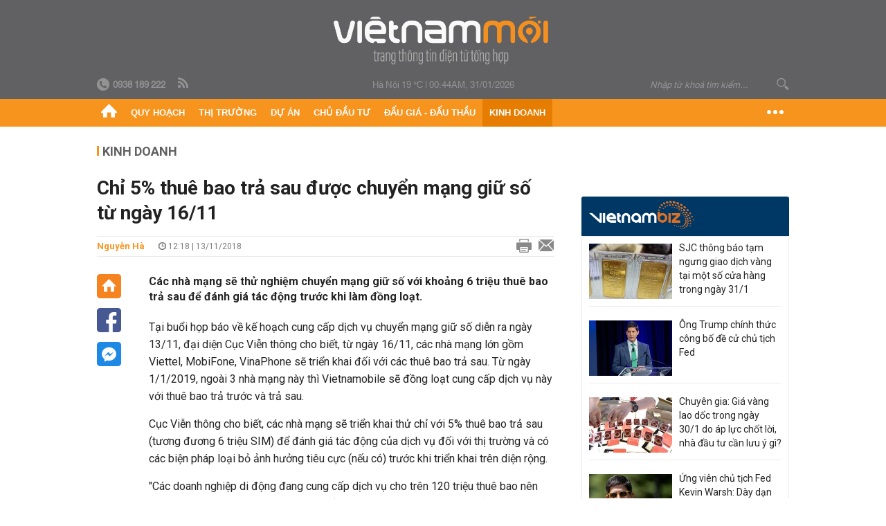

--- FILE ---
content_type: text/html; charset=utf-8
request_url: https://vietnammoi.vn/chi-5-thue-bao-tra-sau-duoc-chuyen-mang-giu-so-tu-ngay-1611-157096.htm
body_size: 31938
content:
<!DOCTYPE html>
<html lang="vi" dir="ltr">
<head>
    <title>Chỉ 5% thuê bao trả sau được chuyển mạng giữ số từ ngày 16/11</title>
    <meta charset="utf-8" />
    <meta http-equiv="X-UA-Compatible" content="IE=100" />
    <meta name="viewport" content="width=device-width, initial-scale=1.0" />
    <meta http-equiv="Content-Language" content="vi" />
    <meta name="Language" content="vi" />
<meta name="keywords" content="MobiFone, Viettel, thu&#234; bao, chuyển đổi mạng, đổi mạng" id="metakeywords" /> 
	<meta name="news_keywords" content="MobiFone, Viettel, thu&#234; bao, chuyển đổi mạng, đổi mạng" id="newskeywords" /> 
	<meta name="description" content="C&#225;c nh&#224; mạng sẽ thử nghiệm chuyển mạng giữ số với khoảng 6 triệu thu&#234; bao trả sau để đ&#225;nh gi&#225; t&#225;c động trước khi l&#224;m đồng loạt." id="metaDes" /> 
	<meta name="Language" content="vi" /> 
	<meta name="distribution" content="Global" /> 
	<meta name="REVISIT-AFTER" content="1 DAYS" /> 
	<meta name="robots" content="index,follow" /> 
	<meta name="copyright" content="Copyright (c) by https://vietnammoi.vn/" /> 
	<meta name="RATING" content="GENERAL" /> 
	<meta name="GENERATOR" content="https://vietnammoi.vn/" /> 
	<meta name="author" content="Vietnammoi" /> 
	<meta property="og:type" content="Article" /> 
	<meta property="article:tag" content="MobiFone, Viettel, thu&#234; bao, chuyển đổi mạng, đổi mạng" /> 
	<meta property="og:title" content="Chỉ 5% thu&#234; bao trả sau được chuyển mạng giữ số từ ng&#224;y 16/11" /> 
	<meta property="og:description" content="C&#225;c nh&#224; mạng sẽ thử nghiệm chuyển mạng giữ số với khoảng 6 triệu thu&#234; bao trả sau để đ&#225;nh gi&#225; t&#225;c động trước khi l&#224;m đồng loạt." /> 
	<meta property="og:image" content="https://cdn.vietnammoi.vn/stores/news_dataimages/duync/112018/13/19/0602_nhamang750-1542105624-7538-1542105641_500x300.jpg?width=600" /> 
	<meta property="og:width" content="600" /> 
	<meta property="og:height" content="315" /> 
	<meta property="og:url" content="https://vietnammoi.vn/chi-5-thue-bao-tra-sau-duoc-chuyen-mang-giu-so-tu-ngay-1611-157096.htm" /> 
	<meta property="article:section" content="Kinh Doanh" /> 
	<meta property="article:published_time" content="2018-11-13T12:18:00" /> 
	<meta property="article:modified_time" content="2018-11-13T12:18:00" /> 
	<meta name="pubdate" content="2018-11-13T12:18:00" /> 
	<meta name="lastmod" content="2018-11-13T12:18:00" /> 
	<meta property="og:site_name" content="VIET NAM MOI" /> 
	<meta property="article:author" content="Vietnammoi" /> 
	<link rel="canonical" href="https://vietnammoi.vn/chi-5-thue-bao-tra-sau-duoc-chuyen-mang-giu-so-tu-ngay-1611-157096.htm" /> 
	
    <meta http-equiv="REFRESH" content="1800" />
    <meta name="application-name" content="Việt Nam Mới" />
    <meta http-equiv="X-UA-Compatible" content="IE=edge" />
    <link rel="preconnect" href="https://fonts.googleapis.com" />
    <link rel="preconnect" href="https://fonts.gstatic.com" crossorigin />
    <link href="https://fonts.googleapis.com/css2?family=Roboto:ital,wght@0,100;0,300;0,400;0,500;0,700;0,900;1,100;1,300;1,400;1,500;1,900&display=swap" rel="stylesheet" />
    <link rel="dns-prefetch" href="https://cdn.vietnammoi.vn/">
    <link href="/images/2321_favicon-16x16.png" type="image/x-icon" rel="Shortcut Icon" />
    <link href="/images/2321_favicon-57x57.png" rel="apple-touch-icon" sizes="57x57" />
    <link href="/images/2321_favicon-60x60.png" rel="apple-touch-icon" sizes="60x60" />
    <link href="/images/2321_favicon-72x72.png" rel="apple-touch-icon" sizes="72x72" />
    <link href="/images/2321_favicon-76x76.png" rel="apple-touch-icon" sizes="76x76" />
    <link href="/images/2321_favicon-114x114.png" rel="apple-touch-icon" sizes="114x114" />
    <link href="/images/2321_favicon-120x120.png" rel="apple-touch-icon" sizes="120x120" />
    <link href="/images/2321_favicon-144x144.png" rel="apple-touch-icon" sizes="144x144" />
    <link href="/images/2321_favicon-152x152.png" rel="apple-touch-icon" sizes="152x152" />
    <link href="/images/2321_favicon-180x180.png" rel="apple-touch-icon" sizes="180x180" />
    <link href="/images/2321_favicon-32x32.png" sizes="32x32" rel="icon" type="image/png" />
    <link href="/images/2321_favicon-96x96.png" sizes="96x96" rel="icon" type="image/png" />
    <link href="/images/2321_favicon-192x192.png" sizes="192x192" rel="icon" type="image/png" />
    <link href="/plugins/scrollbar/jquery.scrollbar.min.css?v=EdJyu-Pq8KUQE7B34th3h7PtDS4Lq5oLgu5Y1ActGZQ" rel="stylesheet" />
    <link href="/plugins/pika/css/pikaday.min.css?v=gCHmR5sUjVS_q1K8OuZHfZWstano_GrBwd6e4jBGs3s" rel="stylesheet" />

    
        <link href="https://fonts.googleapis.com/css2?family=Inter:ital,opsz,wght@0,14..32,100..900;1,14..32,100..900&family=Newsreader:ital,opsz,wght@0,6..72,200..800;1,6..72,200..800&display=swap" rel="stylesheet" />
        <link href="/plugins/fancybox/jquery.fancybox.min.css?v=Vzbj7sDDS_woiFS3uNKo8eIuni59rjyNGtXfstRzStA" rel="stylesheet" />
        <link href="/plugins/jquery/ba/beforeafter.css" rel="stylesheet" />
    <link href="/css/dist/detail.min.css?v=EmINN37BTjJnxQfuyE40XT1ABrxkaXxMz9dtSv1Qd2A" rel="stylesheet" />


    <link href="/css/dist/master.min.css?v=XQQmo7UZdX0OMBZ7Pq5PxcyXBukiw8Xceb_Bmyi5w-o" rel="stylesheet" />

        <!-- Google tag (gtag.js) -->
        <script async src="https://www.googletagmanager.com/gtag/js?id=G-KZ6MS63J7C"></script>
        <script>
            window.dataLayer = window.dataLayer || [];
            function gtag() { dataLayer.push(arguments); }
            gtag('js', new Date());

            gtag('config', 'G-KZ6MS63J7C');

            document.addEventListener('DOMContentLoaded', function () {
                document.querySelectorAll('a[href]').forEach(function (link) {
                    const href = link.getAttribute('href');
                    if (!href) return;

                    // chỉ track link ngoài domain
                    if (href.startsWith('http') && !href.includes(location.hostname)) {
                        link.addEventListener('click', function () {
                            gtag('event', 'click_outbound', {
                                link_url: href,
                                link_text: link.innerText ? link.innerText.trim() : '',
                                page_path: location.pathname,
                                transport_type: 'beacon'
                            });
                        });
                    }
                });
            });
        </script>
                <script async src="https://static.amcdn.vn/tka/cdn.js" type="text/javascript"></script>
            <script>
                var arfAsync = arfAsync || [];
            </script>
            <script id="arf-core-js" onerror="window.arferrorload=true;" src="//media1.admicro.vn/cms/Arf.min.js" async></script>
            <script type="text/javascript">var _ADM_Channel = 'kinh-doanh';</script>
        <script type="application/ld+json">
            {"@context":"https://schema.org","@type":"NewsArticle","headline":"Chỉ 5% thuê bao trả sau được chuyển mạng giữ số từ ngày 16/11","description":"Các nhà mạng sẽ thử nghiệm chuyển mạng giữ số với khoảng 6 triệu thuê bao trả sau để đánh giá tác động trước khi làm đồng loạt.","url":"https://vietnammoi.vn/chi-5-thue-bao-tra-sau-duoc-chuyen-mang-giu-so-tu-ngay-1611-157096.htm","mainEntityOfPage":{"@type":"WebPage","@id":"https://vietnammoi.vn/chi-5-thue-bao-tra-sau-duoc-chuyen-mang-giu-so-tu-ngay-1611-157096.htm"},"publisher":{"@type":"Organization","name":"Trang Việt Nam Mới","logo":{"@type":"ImageObject","url":"https://cdn.vietnammoi.vn/logos/logo-600.png"}},"image":["https://cdn.vietnammoi.vn/stores/news_dataimages/duync/112018/13/19/0602_nhamang750-1542105624-7538-1542105641_500x300.jpg?width=600"],"datePublished":"2018-11-13T12:18:00+07:00","dateModified":"2018-11-13T12:18:00+07:00","author":{"@type":"Person","name":"Nguyễn Hà","url":"https://vietnammoi.vn"},"breadcrumb":{"@type":"BreadcrumbList","itemListElement":[{"@type":"ListItem","position":1,"item":{"@id":"https://vietnammoi.vn/kinh-doanh.htm","name":"Kinh doanh"}},{"@type":"ListItem","position":2,"item":{"@id":"https://vietnammoi.vn/chi-5-thue-bao-tra-sau-duoc-chuyen-mang-giu-so-tu-ngay-1611-157096.htm","name":"Chỉ 5% thuê bao trả sau được chuyển mạng giữ số từ ngày 16/11"}}]}};
        </script>
        <!-- Pushtimize: new version -->
        <script src="https://sdk.moneyoyo.com/v1/webpush.js?pid=wqE8-lVEeSm0I6KH0aMLGQ" async></script>
</head>
<body class="">
    <input name="__RequestVerificationToken" type="hidden" value="CfDJ8JviwZnXp19AmyP_n3pGmpwnfsMNDWDW4821c5gswBhFnXs4NRTexuc276n9FnLC4bOzbPy5qJSs3zqXBQMMSehJJIrmZcuPTOqO7GFLBcpzqDHPRHwFXri3_0V-c5aXPvr-ze42l4szhWVwKQcLy2c" />
    <div id="fb-root"></div>
    <script async defer crossorigin="anonymous" src="https://connect.facebook.net/vi_VN/sdk.js#xfbml=1&amp;version=v12.0&amp;appId=&amp;autoLogAppEvents=1"></script>

    <div id="admwrapper">
            
        <div id="header" class="hidden-print none-header-magazine">
            <div class="wrapper clearafter">
                <div id="logo"><a href="/" title="Việt Nam Mới"></a></div>
                <div class="links">
                    <div class="left">
                        <a href="tel:+84938189222"><i class="icon-tel-header"></i><b>0938 189 222</b></a>
                        <a href="/tin-gio-chot.rss" class="icon-rss-header" rel="nofollow" title="RSS feed" target="_blank"></a>
                    </div>

                    <!-- weather -->
                    <span id="_weather"></span> |
                    <span id="_dateTime" data-value=""></span>

                    <div id="search-form" class="right">
                        <input type="text" name="search" id="search" placeholder="Nhập từ khoá tìm kiếm..." autocomplete="off">
                        <span class="icon-search"></span>
                    </div>
                </div>
            </div>
        </div>

            
<div id="nav" class="none-nav-magazine">
    <div class="nav_icon"><span class="icon"></span></div>
    <div class="wrapper clearafter">
        <ul class="left" id="main-menu-zone">
            <li><a href="https://vietnammoi.vn/" title="Trang chủ"><span class="icon icon-home-nav"></span></a></li>
                    <li data-id="548" data-url="/ajax/chuyen-muc/548" class="parent" data-ajaxcontent-trigger="mouseenter" data-zoneurl="quy-hoach">
                        <a href="/quy-hoach.htm" title="Quy ho&#x1EA1;ch" data-zoneid="548">Quy hoạch</a>

                            <div class="popup">
                                <div class="wrapper clearafter smooth">
                                    <ul class="popup_links left">
                                            <li><a href="/quy-hoach/ha-tang.htm" title="H&#x1EA1; t&#x1EA7;ng">Hạ tầng</a></li>
                                            <li><a href="/quy-hoach/duong-se-mo.htm" title="&#x110;&#x1B0;&#x1EDD;ng s&#x1EBD; m&#x1EDF;">Đường sẽ mở</a></li>
                                            <li><a href="/quy-hoach/dat-co-quy-hoach.htm" title="&#x110;&#x1EA5;t c&amp;#243; quy ho&#x1EA1;ch">Đất có quy hoạch</a></li>
                                            <li><a href="/quy-hoach/quy-hoach-dep.htm" title="Quy ho&#x1EA1;ch &#x111;&#x1EB9;p">Quy hoạch đẹp</a></li>
                                            <li><a href="/quy-hoach/dieu-chinh-quy-hoach.htm" title="&#x110;i&#x1EC1;u ch&#x1EC9;nh quy ho&#x1EA1;ch">Điều chỉnh quy hoạch</a></li>
                                            <li><a href="/quy-hoach/ban-do-quy-hoach.htm" title="B&#x1EA3;n &#x111;&#x1ED3; quy ho&#x1EA1;ch">Bản đồ quy hoạch</a></li>
                                    </ul>

                                    <ul class="popup_news left" data-ajaxcontent="quy-hoach" data-id="548">
                                        <li class="left indicator"></li>
                                        <li class="left indicator"></li>
                                        <li class="left indicator"></li>
                                        <li class="left indicator"></li>
                                    </ul>
                                </div>
                            </div>
                    </li>
                    <li data-id="555" data-url="/ajax/chuyen-muc/555" class="parent" data-ajaxcontent-trigger="mouseenter" data-zoneurl="thi-truong">
                        <a href="/thi-truong.htm" title="Th&#x1ECB; tr&#x1B0;&#x1EDD;ng" data-zoneid="555">Thị trường</a>

                            <div class="popup">
                                <div class="wrapper clearafter smooth">
                                    <ul class="popup_links left">
                                            <li><a href="/thi-truong/chinh-sach.htm" title="Ch&amp;#237;nh s&amp;#225;ch">Chính sách</a></li>
                                            <li><a href="/thi-truong/gia-ca.htm" title="Gi&amp;#225; c&#x1EA3;">Giá cả</a></li>
                                            <li><a href="/thi-truong/du-bao.htm" title="D&#x1EF1; b&amp;#225;o">Dự báo</a></li>
                                            <li><a href="/thi-truong/vat-lieu-xay-dung.htm" title="V&#x1EAD;t li&#x1EC7;u x&amp;#226;y d&#x1EF1;ng">Vật liệu xây dựng</a></li>
                                    </ul>

                                    <ul class="popup_news left" data-ajaxcontent="thi-truong" data-id="555">
                                        <li class="left indicator"></li>
                                        <li class="left indicator"></li>
                                        <li class="left indicator"></li>
                                        <li class="left indicator"></li>
                                    </ul>
                                </div>
                            </div>
                    </li>
                    <li data-id="560" data-url="/ajax/chuyen-muc/560" class="parent" data-ajaxcontent-trigger="mouseenter" data-zoneurl="du-an">
                        <a href="/du-an.htm" title="D&#x1EF1; &amp;#225;n" data-zoneid="560">Dự án</a>

                            <div class="popup">
                                <div class="wrapper clearafter smooth">
                                    <ul class="popup_links left">
                                            <li><a href="/du-an/du-an-moi.htm" title="D&#x1EF1; &amp;#225;n m&#x1EDB;i">Dự án mới</a></li>
                                            <li><a href="/du-an/dang-mo-ban.htm" title="&#x110;ang m&#x1EDF; b&amp;#225;n">Đang mở bán</a></li>
                                            <li><a href="/du-an/khong-gian-song.htm" title="Kh&amp;#244;ng gian s&#x1ED1;ng">Không gian sống</a></li>
                                    </ul>

                                    <ul class="popup_news left" data-ajaxcontent="du-an" data-id="560">
                                        <li class="left indicator"></li>
                                        <li class="left indicator"></li>
                                        <li class="left indicator"></li>
                                        <li class="left indicator"></li>
                                    </ul>
                                </div>
                            </div>
                    </li>
                    <li data-id="563" data-url="/ajax/chuyen-muc/563" class="parent" data-ajaxcontent-trigger="mouseenter" data-zoneurl="chu-dau-tu">
                        <a href="/chu-dau-tu.htm" title="Ch&#x1EE7; &#x111;&#x1EA7;u t&#x1B0;" data-zoneid="563">Chủ đầu tư</a>

                            <div class="popup">
                                <div class="wrapper clearafter smooth">
                                    <ul class="popup_links left">
                                            <li><a href="/chu-dau-tu/lanh-dao.htm" title="L&amp;#227;nh &#x111;&#x1EA1;o">Lãnh đạo</a></li>
                                            <li><a href="/chu-dau-tu/tai-chinh.htm" title="T&amp;#224;i ch&amp;#237;nh">Tài chính</a></li>
                                            <li><a href="/chu-dau-tu/hoat-dong-kinh-doanh.htm" title="Ho&#x1EA1;t &#x111;&#x1ED9;ng kinh doanh">Hoạt động kinh doanh</a></li>
                                    </ul>

                                    <ul class="popup_news left" data-ajaxcontent="chu-dau-tu" data-id="563">
                                        <li class="left indicator"></li>
                                        <li class="left indicator"></li>
                                        <li class="left indicator"></li>
                                        <li class="left indicator"></li>
                                    </ul>
                                </div>
                            </div>
                    </li>
                    <li data-id="567" data-url="/ajax/chuyen-muc/567" class="parent" data-ajaxcontent-trigger="mouseenter" data-zoneurl="dau-gia-dau-thau">
                        <a href="/dau-gia-dau-thau.htm" title="&#x110;&#x1EA5;u gi&amp;#225; - &#x110;&#x1EA5;u th&#x1EA7;u" data-zoneid="567">Đấu giá - Đấu thầu</a>

                            <div class="popup">
                                <div class="wrapper clearafter smooth">
                                    <ul class="popup_links left">
                                            <li><a href="/dau-gia-dau-thau/ha-noi.htm" title="H&amp;#224; N&#x1ED9;i">Hà Nội</a></li>
                                            <li><a href="/dau-gia-dau-thau/tp-hcm.htm" title="TP HCM">TP HCM</a></li>
                                            <li><a href="/dau-gia-dau-thau/dia-phuong-khac.htm" title="&#x110;&#x1ECB;a ph&#x1B0;&#x1A1;ng kh&amp;#225;c">Địa phương khác</a></li>
                                    </ul>

                                    <ul class="popup_news left" data-ajaxcontent="dau-gia-dau-thau" data-id="567">
                                        <li class="left indicator"></li>
                                        <li class="left indicator"></li>
                                        <li class="left indicator"></li>
                                        <li class="left indicator"></li>
                                    </ul>
                                </div>
                            </div>
                    </li>
                    <li data-id="30" data-url="/ajax/chuyen-muc/30" class="parent" data-ajaxcontent-trigger="mouseenter" data-zoneurl="kinh-doanh">
                        <a href="/kinh-doanh.htm" title="Kinh doanh" data-zoneid="30">Kinh doanh</a>

                            <div class="popup">
                                <div class="wrapper clearafter smooth">
                                    <ul class="popup_links left">
                                            <li><a href="/kinh-doanh/tai-chinh-ngan-hang.htm" title="T&amp;#224;i ch&amp;#237;nh - Ng&amp;#226;n h&amp;#224;ng">Tài chính - Ngân hàng</a></li>
                                            <li><a href="/kinh-doanh/doanh-nghiep.htm" title="Doanh nghi&#x1EC7;p">Doanh nghiệp</a></li>
                                            <li><a href="/kinh-doanh/doanh-nhan.htm" title="Doanh nh&amp;#226;n">Doanh nhân</a></li>
                                            <li><a href="/kinh-doanh/tai-chinh-ca-nhan.htm" title="T&amp;#224;i ch&amp;#237;nh c&amp;#225; nh&amp;#226;n">Tài chính cá nhân</a></li>
                                    </ul>

                                    <ul class="popup_news left" data-ajaxcontent="kinh-doanh" data-id="30">
                                        <li class="left indicator"></li>
                                        <li class="left indicator"></li>
                                        <li class="left indicator"></li>
                                        <li class="left indicator"></li>
                                    </ul>
                                </div>
                            </div>
                    </li>
        </ul>
        <div class="right clickable" data-trigger="">
            <span class="icon icon-dot-nav" data-trigger-content=""></span>
            <div class="popup">
                <div class="wrapper clearafter">
                            <div class="col left">
                                <a data-id="548" href="/quy-hoach.htm" class="title" title="Quy hoạch">Quy hoạch</a>

                                    <ul>
                                            <li data-id="549">
                                                <a href="/quy-hoach/ha-tang.htm" title="H&#x1EA1; t&#x1EA7;ng">Hạ tầng</a>
                                            </li>
                                            <li data-id="550">
                                                <a href="/quy-hoach/duong-se-mo.htm" title="&#x110;&#x1B0;&#x1EDD;ng s&#x1EBD; m&#x1EDF;">Đường sẽ mở</a>
                                            </li>
                                            <li data-id="551">
                                                <a href="/quy-hoach/dat-co-quy-hoach.htm" title="&#x110;&#x1EA5;t c&amp;#243; quy ho&#x1EA1;ch">Đất có quy hoạch</a>
                                            </li>
                                            <li data-id="552">
                                                <a href="/quy-hoach/quy-hoach-dep.htm" title="Quy ho&#x1EA1;ch &#x111;&#x1EB9;p">Quy hoạch đẹp</a>
                                            </li>
                                            <li data-id="553">
                                                <a href="/quy-hoach/dieu-chinh-quy-hoach.htm" title="&#x110;i&#x1EC1;u ch&#x1EC9;nh quy ho&#x1EA1;ch">Điều chỉnh quy hoạch</a>
                                            </li>
                                            <li data-id="554">
                                                <a href="/quy-hoach/ban-do-quy-hoach.htm" title="B&#x1EA3;n &#x111;&#x1ED3; quy ho&#x1EA1;ch">Bản đồ quy hoạch</a>
                                            </li>
                                    </ul>
                            </div>
                            <div class="col left">
                                <a data-id="555" href="/thi-truong.htm" class="title" title="Thị trường">Thị trường</a>

                                    <ul>
                                            <li data-id="556">
                                                <a href="/thi-truong/chinh-sach.htm" title="Ch&amp;#237;nh s&amp;#225;ch">Chính sách</a>
                                            </li>
                                            <li data-id="557">
                                                <a href="/thi-truong/gia-ca.htm" title="Gi&amp;#225; c&#x1EA3;">Giá cả</a>
                                            </li>
                                            <li data-id="558">
                                                <a href="/thi-truong/du-bao.htm" title="D&#x1EF1; b&amp;#225;o">Dự báo</a>
                                            </li>
                                            <li data-id="559">
                                                <a href="/thi-truong/vat-lieu-xay-dung.htm" title="V&#x1EAD;t li&#x1EC7;u x&amp;#226;y d&#x1EF1;ng">Vật liệu xây dựng</a>
                                            </li>
                                    </ul>
                            </div>
                            <div class="col left">
                                <a data-id="560" href="/du-an.htm" class="title" title="Dự án">Dự án</a>

                                    <ul>
                                            <li data-id="571">
                                                <a href="/du-an/du-an-moi.htm" title="D&#x1EF1; &amp;#225;n m&#x1EDB;i">Dự án mới</a>
                                            </li>
                                            <li data-id="561">
                                                <a href="/du-an/dang-mo-ban.htm" title="&#x110;ang m&#x1EDF; b&amp;#225;n">Đang mở bán</a>
                                            </li>
                                            <li data-id="562">
                                                <a href="/du-an/khong-gian-song.htm" title="Kh&amp;#244;ng gian s&#x1ED1;ng">Không gian sống</a>
                                            </li>
                                    </ul>
                            </div>
                            <div class="col left">
                                <a data-id="563" href="/chu-dau-tu.htm" class="title" title="Chủ đầu tư">Chủ đầu tư</a>

                                    <ul>
                                            <li data-id="564">
                                                <a href="/chu-dau-tu/lanh-dao.htm" title="L&amp;#227;nh &#x111;&#x1EA1;o">Lãnh đạo</a>
                                            </li>
                                            <li data-id="565">
                                                <a href="/chu-dau-tu/tai-chinh.htm" title="T&amp;#224;i ch&amp;#237;nh">Tài chính</a>
                                            </li>
                                            <li data-id="566">
                                                <a href="/chu-dau-tu/hoat-dong-kinh-doanh.htm" title="Ho&#x1EA1;t &#x111;&#x1ED9;ng kinh doanh">Hoạt động kinh doanh</a>
                                            </li>
                                    </ul>
                            </div>
                            <div class="col left">
                                <a data-id="567" href="/dau-gia-dau-thau.htm" class="title" title="Đấu giá - Đấu thầu">Đấu giá - Đấu thầu</a>

                                    <ul>
                                            <li data-id="568">
                                                <a href="/dau-gia-dau-thau/ha-noi.htm" title="H&amp;#224; N&#x1ED9;i">Hà Nội</a>
                                            </li>
                                            <li data-id="569">
                                                <a href="/dau-gia-dau-thau/tp-hcm.htm" title="TP HCM">TP HCM</a>
                                            </li>
                                            <li data-id="570">
                                                <a href="/dau-gia-dau-thau/dia-phuong-khac.htm" title="&#x110;&#x1ECB;a ph&#x1B0;&#x1A1;ng kh&amp;#225;c">Địa phương khác</a>
                                            </li>
                                    </ul>
                            </div>
                            <div class="col left">
                                <a data-id="30" href="/kinh-doanh.htm" class="title" title="Kinh doanh">Kinh doanh</a>

                                    <ul>
                                            <li data-id="151">
                                                <a href="/kinh-doanh/tai-chinh-ngan-hang.htm" title="T&amp;#224;i ch&amp;#237;nh - Ng&amp;#226;n h&amp;#224;ng">Tài chính - Ngân hàng</a>
                                            </li>
                                            <li data-id="153">
                                                <a href="/kinh-doanh/doanh-nghiep.htm" title="Doanh nghi&#x1EC7;p">Doanh nghiệp</a>
                                            </li>
                                            <li data-id="516">
                                                <a href="/kinh-doanh/doanh-nhan.htm" title="Doanh nh&amp;#226;n">Doanh nhân</a>
                                            </li>
                                            <li data-id="517">
                                                <a href="/kinh-doanh/tai-chinh-ca-nhan.htm" title="T&amp;#224;i ch&amp;#237;nh c&amp;#225; nh&amp;#226;n">Tài chính cá nhân</a>
                                            </li>
                                    </ul>
                            </div>

                    <div class="newline">
                        <div class="newlink">
                            <a href="https://vietnammoi.vn/e-mag.htm" rel="nofollow" class="view-emag" title="eMagazine">
                                <img src="/images/2321_emag-light.png" alt="eMagazine" />
                            </a>
                            <a href="https://vietnammoi.vn/photostory.htm" rel="nofollow" class="view-photo" title="Photostory">
                                <img src="/images/2321_photostories-light.png" alt="Photostory" />
                            </a>
                            <a href="https://vietnammoi.vn/infographic.htm" rel="nofollow" class="view-info" title="Infographic">
                                <img src="/images/2321_infographic-light.png" alt="Infographic" />
                            </a>
                        </div>
                    </div>
                </div>
            </div>
        </div>
    </div>
</div>

        <!-- ads -->
            <div class="w1000">
                <div class="vnmoi-topbanner">
                            <div>
        <zone id="jscyjn9r"></zone>
        <script>
            arfAsync.push("jscyjn9r");
        </script>
    </div>

                </div>
            </div> 

        
                <input type="hidden" value="30" id="hdZoneParentId" />
                                
    <div class="wrapper text-center">
        <div class="margin-20-top"></div>
        <!-- ads -->
    </div>
    <div class="wrapper clearafter margin-25-top">
        <input type="hidden" name="hidLastModifiedDate" id="hidLastModifiedDate" />

        <div class="wrapper clearafter highlight margin-20-top margin-25-bottom detailheading">
            
            <div class="margin-25-bottom" id="title-category">
                <div>
                        <a href="/kinh-doanh.htm" title="Kinh doanh">Kinh doanh</a>
                </div>

            </div>

        </div>
    </div>
    <div class="wrapper">
        <!-- ads -->
    </div>
    <div class="wrapper clearafter margin-25-top" id="__main_wrapper_content">
        <div class="col685 left">

            <div class="col660">
                <h1 id="title-article" class="margin-15-bottom title-article" data-role="title">
                    Chỉ 5% thuê bao trả sau được chuyển mạng giữ số từ ngày 16/11
                </h1>

                <!-- article info top -->
                <div class="article-info clearafter margin-25-bottom">
                    
<a href="javascript:;" class="info_author left" data-role="author" title="Nguy&#x1EC5;n H&#xE0;">Nguy&#x1EC5;n H&#xE0;</a>
<span class="time flex-1">
    <i class="icon icon-time"></i><span data-role="publishdate"> 12:18 | 13/11/2018</span>
</span>
<a class="clickable" title="In bài viết" data-action-print target="_blank" href="https://vietnammoi.vn/chi-5-thue-bao-tra-sau-duoc-chuyen-mang-giu-so-tu-ngay-1611-157096-print.htm"><i class="icon icon-print"></i></a>
<a title="Email bài viết" href="mailto:?subject=Ch&#x1EC9; 5% thu&#xEA; bao tr&#x1EA3; sau &#x111;&#x1B0;&#x1EE3;c chuy&#x1EC3;n m&#x1EA1;ng gi&#x1EEF; s&#x1ED1; t&#x1EEB; ng&#xE0;y 16/11 - Vi&#x1EC7;tNamM&#x1EDB;i&amp;body=https://vietnammoi.vn/chi-5-thue-bao-tra-sau-duoc-chuyen-mang-giu-so-tu-ngay-1611-157096.htm" rel="nofollow"><i class="icon icon-mail"></i></a>

                </div>

                <div id="sticky-box" class="col35 left social-buttons" data-article-follow>
                    
<a href="/" class="icon icon-home" title="Trang chủ"></a>
<a onclick="VNMoi.fn.shareFbClick('https://vietnammoi.vn/chi-5-thue-bao-tra-sau-duoc-chuyen-mang-giu-so-tu-ngay-1611-157096.htm')" href="javascript:;" data-target="_blank" class="icon icon-fb clickable" title="Chia sẻ trên Facebook"></a>
<a onclick="VNMoi.fn.shareFbMsgClick('http://www.facebook.com/dialog/send?app_id=&amp;link=https://vietnammoi.vn/chi-5-thue-bao-tra-sau-duoc-chuyen-mang-giu-so-tu-ngay-1611-157096.htm&amp;redirect_uri=https://vietnammoi.vn/chi-5-thue-bao-tra-sau-duoc-chuyen-mang-giu-so-tu-ngay-1611-157096.htm')" href="javascript:;" class="icon icon-fbmsg clickable" title="Chia sẻ qua Facebook Messenger"></a>

                </div>

                <div class="col585 right" data-article-target>
                    <div class="sapo margin-20-bottom" data-role="sapo">
                        Các nhà mạng sẽ thử nghiệm chuyển mạng giữ số với khoảng 6 triệu thuê bao trả sau để đánh giá tác động trước khi làm đồng loạt.
                    </div>

                    


                    <!-- article body -->
                    <div class="entry-body" data-role="content">
                        <p>Tại buổi họp báo về kế hoạch cung cấp dịch vụ chuyển mạng giữ số diễn ra ngày 13/11, đại diện Cục Viễn thông cho biết, từ ngày 16/11, các nhà mạng lớn gồm Viettel, MobiFone, VinaPhone sẽ triển khai đối với các thuê bao trả sau. Từ ngày 1/1/2019, ngoài 3 nhà mạng này thì Vietnamobile sẽ đồng loạt cung cấp dịch vụ này với thuê bao trả trước và trả sau.</p>  <p>Cục Viễn thông cho biết, các nhà mạng sẽ triển khai thử chỉ với 5% thuê bao trả sau (tương đương 6 triệu SIM) để đánh giá tác động của dịch vụ đối với thị trường và có các biện pháp loại bỏ ảnh hưởng tiêu cực (nếu có) trước khi triển khai trên diện rộng.</p>  <p>"Các doanh nghiệp di động đang cung cấp dịch vụ cho trên 120 triệu thuê bao nên phải thực hiện từng bước chắc chắn để không có tác động tiêu cực đến hoạt động của toàn bộ mạng viễn thông", đại diện Cục Viễn thông cho hay.</p><p style="display:none;"></p><div class="VCSortableInPreviewMode alignCenter" relatednewsboxtype="type-7" type="RelatedNewsBox" data-style="align-center"><div class="kbwscwl-relatedbox type-7"> <ul class="kbwscwlr-list"><li class="kbwscwlrl" data-date="17/01/2019 00:00" data-zonename="" data-id="168195" data-avatar="https://cdn.vietnammoi.vn/stores/news_dataimages/duync/012019/13/17/4954_chuyen-mang-giu-so.gif" data-url="/sim-so-dep-sau-chuyen-mang-giu-so-nguoi-kiem-bac-ti-ke-trang-tay-168195.htm" data-title="Sim số đẹp sau chuyển mạng giữ số: người kiếm bạc tỉ kẻ trắng tay"><a target="_blank" href="/sim-so-dep-sau-chuyen-mang-giu-so-nguoi-kiem-bac-ti-ke-trang-tay-168195.htm" class="kbwscwlrl-thumb-avata"><img src="https://cdn.vietnammoi.vn/thumb_w/300/stores/news_dataimages/duync/012019/13/17/4954_chuyen-mang-giu-so.gif"></a><h4 class="kbwscwlrl-title"><a target="_blank" href="/sim-so-dep-sau-chuyen-mang-giu-so-nguoi-kiem-bac-ti-ke-trang-tay-168195.htm" class="title link-callout">Sim số đẹp sau chuyển mạng giữ số: người kiếm bạc tỉ kẻ trắng tay</a><div class="inforNews"><span class="timeNews"><i class="fa fa-clock-o" aria-hidden="true"></i>&nbsp;17/01/2019 00:00</span></div></h4></li></ul></div></div>  <p>Khi chuyển đổi, các chủ thuê bao sẽ phải trả phí. Thứ trưởng Bộ Thông tin &amp; Truyền thông Phạm Hồng Hải cho biết, qua nhiều cuộc họp, mức phí định hướng với doanh nghiệp không quá 60.000 đồng một lần chuyển đổi. Tuy nhiên, theo ông Hải, các doanh nghiệp sẽ ban hành giá cước và hướng dẫn riêng về mặt quy trình.</p>  <p>Tại cuộc họp, đại diện các nhà mạng cho biết mức cước chuyển mạng trọn gói mà người dùng phải trả một lần tương đương với cước thuê bao một tháng trả sau, dự kiến không quá 60.000 đồng.</p>  <p>Đại diện Cục Viễn thông cho biết, giao dịch chuyển mạng giữ số thực hiện trong vòng 2 ngày đối với thuê bao cá nhân và 3 ngày với tổ chức, kể từ khi chủ thuê bao đến điểm giao dịch của nhà mạng chuyển đến để làm thủ tục. Thời gian gián đoạn dịch vụ trong quá trình chuyển đổi tối đa là một giờ. Tuy nhiên, lãnh đạo Cục cũng nhấn mạnh thực tế tình trạng gián đoạn chỉ diễn ra trong vài giây.</p>  <p>Kể từ khi chuyển đổi sang dịch vụ của một nhà mạng mới, chủ thuê bao chỉ có thể tiếp tục đổi sang dùng dịch vụ của doanh nghiệp khác sau 90 ngày.</p>  <p>Các vấn đề về quy trình, quy định, theo lãnh đạo Cục Viễn thông sẽ được áp dụng theo Thông tư 35/2017 do Bộ Thông tin &amp; Truyền thông ban hành. Văn bản này quy định doanh nghiệp được quyền từ chối chuyển mạng với các thuê bao có thông tin đăng ký dịch vụ không chính xác, đang có khiếu nại, tranh chấp việc sử dụng dịch vụ hoặc vi phạm hợp đồng với doanh nghiệp chuyển đi...</p>  <p>Chuyển mạng viễn thông di động mặt đất giữ nguyên số là dịch vụ cho phép thuê bao di động có khả năng chuyển đổi nhà mạng trong khi vẫn giữ được số điện thoại (bao gồm cả mã mạng và số thuê bao). Dịch vụ chuyển mạng được triển khai cung cấp lần đầu tiên vào năm 1997 tại Singapore, đến nay đã có mặt tại hơn 110 quốc gia trên toàn thế giới và trở thành một xu thế phố biến của thị trường viễn thông di động phát triển. Tại Đông Nam Á, Singapore, Thái Lan, Malaysia đã thực hiện và Việt Nam là nước thứ 4 triển khai dịch vụ.</p>  <p>Theo Bộ Thông tin &amp; Truyền thông, chuyển mạng giữ nguyên số được triển khai sẽ đem lại nhiều lợi ích cho thị trường viễn thông, doanh nghiệp viễn thông, thuê bao di động và đáp ứng mục tiêu quản lý của cơ quan quản lý nhà nước.</p>  <table class="__mb_article_in_image __mb_article_in_image_large"> 	<tbody> 		<tr> 			<td align="left" valign="top" width="115"><a class="__mb_article_in_image_large_box" href="https://vietnammoi.vn/hon-hai-tuan-nua-thue-bao-vinaphone-mobifone-viettel-bat-dau-duoc-chuyen-mang-giu-nguyen-so-153653.htm" title="Hơn hai tuần nữa thuê bao VinaPhone, MobiFone, Viettel bắt đầu được chuyển mạng giữ nguyên số"><img alt="chi 5 thue bao tra sau duoc chuyen mang giu so tu ngay 1611" src="https://cdn.vietnammoi.vn/stores/news_dataimages/huongnt/102018/28/10/croped/thumbnail/hon-hai-tuan-nua-thue-bao-vinaphone-mobifone-viettel-bat-dau-duoc-chuyen-mang-giu-nguyen-so-07-.1642.jpg" title="Chỉ 5% thuê bao trả sau được chuyển mạng giữ số từ ngày 16/11" width="115"> </a></td> 			<td align="left" style="vertical-align: top;" valign="top"><a href="https://vietnammoi.vn/hon-hai-tuan-nua-thue-bao-vinaphone-mobifone-viettel-bat-dau-duoc-chuyen-mang-giu-nguyen-so-153653.htm" title="Hơn hai tuần nữa thuê bao VinaPhone, MobiFone, Viettel bắt đầu được chuyển mạng giữ nguyên số">Hơn hai tuần nữa thuê bao VinaPhone, MobiFone, Viettel bắt đầu được chuyển mạng giữ nguyên số</a> 			<p><span class="tpl_desc">Trong thời gian đầu, ba nhà mạng VinaPhone, Viettel và MobiFone sẽ cung cấp dịch vụ chuyển mạng giữ nguyên số cho các thuê bao ...</span></p> 			</td> 		</tr> 	</tbody> </table>  <table class="__mb_article_in_image __mb_article_in_image_large"> 	<tbody> 		<tr> 			<td align="left" valign="top" width="115"><a class="__mb_article_in_image_large_box" href="https://vietnammoi.vn/xem-xet-noi-tran-khuyen-mai-thue-bao-tra-truoc-len-50-151771.htm" title="Xem xét nới trần khuyến mại thuê bao trả trước lên 50%"><img alt="chi 5 thue bao tra sau duoc chuyen mang giu so tu ngay 1611" src="https://cdn.vietnammoi.vn/stores/news_dataimages/huongnt/102018/18/18/croped/thumbnail/xem-xet-noi-tran-khuyen-mai-thue-bao-tra-truoc-len-50-55-.8773.jpg" title="Chỉ 5% thuê bao trả sau được chuyển mạng giữ số từ ngày 16/11" width="115"> </a></td> 			<td align="left" style="vertical-align: top;" valign="top"><a href="https://vietnammoi.vn/xem-xet-noi-tran-khuyen-mai-thue-bao-tra-truoc-len-50-151771.htm" title="Xem xét nới trần khuyến mại thuê bao trả trước lên 50%">Xem xét nới trần khuyến mại thuê bao trả trước lên 50%</a> 			<p><span class="tpl_desc">Cục Viễn thông đang cân nhắc nới trần khuyến mại cho thuê bao trả trước sau một thời gian bị "giới nghiêm". </span></p> 			</td> 		</tr> 	</tbody> </table>  <table class="__mb_article_in_image __mb_article_in_image_large"> 	<tbody> 		<tr> 			<td align="left" valign="top" width="115"><a class="__mb_article_in_image_large_box" href="https://vietnammoi.vn/bo-quy-dinh-chup-anh-thue-bao-dien-thoai-di-dong-sua-sai-muon-con-hon-khong-149790.htm" title="Bỏ quy định chụp ảnh thuê bao điện thoại di động: Sửa sai, muộn còn hơn không"><img alt="chi 5 thue bao tra sau duoc chuyen mang giu so tu ngay 1611" src="https://cdn.vietnammoi.vn/stores/news_dataimages/hanhnd/102018/08/10/croped/thumbnail/bo-quy-dinh-chup-anh-thue-bao-dien-thoai-di-dong-sua-sai-muon-con-hon-khong-44-.1448.jpg" title="Chỉ 5% thuê bao trả sau được chuyển mạng giữ số từ ngày 16/11" width="115"> </a></td> 			<td align="left" style="vertical-align: top;" valign="top"><a href="https://vietnammoi.vn/bo-quy-dinh-chup-anh-thue-bao-dien-thoai-di-dong-sua-sai-muon-con-hon-khong-149790.htm" title="Bỏ quy định chụp ảnh thuê bao điện thoại di động: Sửa sai, muộn còn hơn không">Bỏ quy định chụp ảnh thuê bao điện thoại di động: Sửa sai, muộn còn hơn không</a> 			<p><span class="tpl_desc">Sau 18 tháng ban hành, Nghị định số 49/2017/NĐ-CP đã lộ rõ một số bất cập, không phù hợp với thực tế, nhất là quy ...</span></p> 			</td> 		</tr> 	</tbody> </table>

                        
                    </div>

                </div>

                <div class="clear"></div>
                <div class="author">
                    

    <div class="link-source-wrapper clearfix">
        <div class="link-source-name">
            Theo <span class="link-source-text-name" data-role="source">VnExpress</span>
            <svg width="10" height="10" viewBox="0 0 10 10" fill="none" xmlns="http://www.w3.org/2000/svg">
                <path fill-rule="evenodd" clip-rule="evenodd" d="M2.5 2.08333C2.38949 2.08333 2.28351 2.12723 2.20537 2.20537C2.12723 2.28351 2.08333 2.38949 2.08333 2.5V8.33333C2.08333 8.44384 2.12723 8.54982 2.20537 8.62796C2.28351 8.7061 2.38949 8.75 2.5 8.75H7.5C7.61051 8.75 7.71649 8.7061 7.79463 8.62796C7.87277 8.54982 7.91667 8.44384 7.91667 8.33333V2.5C7.91667 2.38949 7.87277 2.28351 7.79463 2.20537C7.71649 2.12723 7.61051 2.08333 7.5 2.08333H6.66667C6.43655 2.08333 6.25 1.89679 6.25 1.66667C6.25 1.43655 6.43655 1.25 6.66667 1.25H7.5C7.83152 1.25 8.14946 1.3817 8.38388 1.61612C8.6183 1.85054 8.75 2.16848 8.75 2.5V8.33333C8.75 8.66485 8.6183 8.9828 8.38388 9.21722C8.14946 9.45164 7.83152 9.58333 7.5 9.58333H2.5C2.16848 9.58333 1.85054 9.45164 1.61612 9.21722C1.3817 8.9828 1.25 8.66485 1.25 8.33333V2.5C1.25 2.16848 1.3817 1.85054 1.61612 1.61612C1.85054 1.3817 2.16848 1.25 2.5 1.25H3.33333C3.56345 1.25 3.75 1.43655 3.75 1.66667C3.75 1.89679 3.56345 2.08333 3.33333 2.08333H2.5Z" fill="black"></path>
                <path fill-rule="evenodd" clip-rule="evenodd" d="M2.91666 1.25C2.91666 0.789762 3.28976 0.416667 3.75 0.416667H6.25C6.71023 0.416667 7.08333 0.789762 7.08333 1.25V2.08333C7.08333 2.54357 6.71023 2.91667 6.25 2.91667H3.75C3.28976 2.91667 2.91666 2.54357 2.91666 2.08333V1.25ZM6.25 1.25H3.75V2.08333H6.25V1.25Z" fill="black"></path>
            </svg>
            <input type="text" value="" id="hdSourceLink" class="hdSourceLink" />
            <span id="btnCopy" class="copylink">Copy link</span>
        </div>
        <div class="link-source-detail">
            <span class="link-source-detail-title">Link bài gốc</span>
            <p class="link-source-full" data-role="source"></p>
            <div class="arrow-down"></div>
        </div>
    </div>

                </div>

                <!-- article info bottom -->
                <div class="article-info clearafter margin-25-bottom">
                    
    <a href="/kinh-doanh.htm" class="info_category left" data-role="cate-name" title="Kinh doanh">
        Kinh doanh
    </a>
    <div class="flex-1">
        <div class="fb-like" data-href="https://vietnammoi.vn/chi-5-thue-bao-tra-sau-duoc-chuyen-mang-giu-so-tu-ngay-1611-157096.htm" data-layout="button_count" data-action="like" data-size="small" data-show-faces="true" data-share="true"></div>
    </div>
    <span class="clickable" title="In bài viết" data-action-print><i class="icon icon-print"></i></span>
    <a title="Email bài viết" href="mailto:?subject=Ch&#x1EC9; 5% thu&#xEA; bao tr&#x1EA3; sau &#x111;&#x1B0;&#x1EE3;c chuy&#x1EC3;n m&#x1EA1;ng gi&#x1EEF; s&#x1ED1; t&#x1EEB; ng&#xE0;y 16/11 - Vi&#x1EC7;tNamM&#x1EDB;i&amp;body=https://vietnammoi.vn/chi-5-thue-bao-tra-sau-duoc-chuyen-mang-giu-so-tu-ngay-1611-157096.htm" rel="nofollow">
        <i class="icon icon-mail"></i>
    </a>

                </div>
            </div>

                <div class="tags margin-25-bottom">
                    
        <div class="title"><span class="icon icon-tag"></span> Tag:</div>
        <ul>
                <li>
                    <a href="/mobifone.html" title="MobiFone">MobiFone</a>
                </li>
                <li>
                    <a href="/viettel.html" title="Viettel">Viettel</a>
                </li>
                <li>
                    <a href="/thue-bao.html" title="thu&amp;#234; bao">thu&#xEA; bao</a>
                </li>
                <li>
                    <a href="/chuyen-doi-mang.html" title="chuy&#x1EC3;n &#x111;&#x1ED5;i m&#x1EA1;ng">chuy&#x1EC3;n &#x111;&#x1ED5;i m&#x1EA1;ng</a>
                </li>
                <li>
                    <a href="/doi-mang.html" title="&#x111;&#x1ED5;i m&#x1EA1;ng">&#x111;&#x1ED5;i m&#x1EA1;ng</a>
                </li>
        </ul>

                </div>


    <div class="margin-15-bottom">
        <zone id="jsd1rrp9"></zone>
        <script>
            arfAsync.push("jsd1rrp9");
        </script>
    </div>


                <!-- 04 articles by first tag -->
                <div id="box-author-care" class="news-other margin-25-bottom">
                    <div class="title margin-15-bottom">Có thể bạn quan tâm</div>
                    
    <div class="news-first-tag">
                <div class="post-item">
                    <a href="https://vietnammoi.vn/sim-mobifone-fpt-shop-se-duoc-ban-som-trong-thang-10-20201006144036725.htm" data-popup-url="https://vietnammoi.vn/sim-mobifone-fpt-shop-se-duoc-ban-som-trong-thang-10-20201006144036725.htm" title="SIM MobiFone - FPT Shop s&#x1EBD; &#x111;&#x1B0;&#x1EE3;c b&#xE1;n s&#x1EDB;m trong th&#xE1;ng 10" class="img show-popup visit-popup">
                        <img src="https://cdn.vietnammoi.vn/171464242508312576/2020/10/6/sim-mobifone-fpt-shop-se-duoc-ban-som-trong-thang-10-16019699186512016368195-0-8-577-874-crop-1601969925589659888311.jpg?width=220" alt="SIM MobiFone - FPT Shop s&#x1EBD; &#x111;&#x1B0;&#x1EE3;c b&#xE1;n s&#x1EDB;m trong th&#xE1;ng 10" />
                    </a>
                    <a href="https://vietnammoi.vn/sim-mobifone-fpt-shop-se-duoc-ban-som-trong-thang-10-20201006144036725.htm" data-popup-url="https://vietnammoi.vn/sim-mobifone-fpt-shop-se-duoc-ban-som-trong-thang-10-20201006144036725.htm" title="SIM MobiFone - FPT Shop s&#x1EBD; &#x111;&#x1B0;&#x1EE3;c b&#xE1;n s&#x1EDB;m trong th&#xE1;ng 10" class="title show-popup visit-popup">
                        SIM MobiFone - FPT Shop sẽ được bán sớm trong tháng 10
                    </a>
                </div>
                <div class="post-item">
                    <a href="https://vietnammoi.vn/nhieu-thue-bao-mobifone-gap-loi-kho-lien-lac-du-song-day-vach-20200929222808902.htm" data-popup-url="https://vietnammoi.vn/nhieu-thue-bao-mobifone-gap-loi-kho-lien-lac-du-song-day-vach-20200929222808902.htm" title="Nhi&#x1EC1;u thu&#xEA; bao MobiFone g&#x1EB7;p l&#x1ED7;i kh&#xF3; li&#xEA;n l&#x1EA1;c" class="img show-popup visit-popup">
                        <img src="https://cdn.vietnammoi.vn/171464242508312576/2020/9/29/nhieu-thue-bao-mobifone-gap-loi-kho-lien-lac-du-song-day-vach-16013931806481695426902-0-0-445-668-crop-16013931928931593891179.jpg?width=220" alt="Nhi&#x1EC1;u thu&#xEA; bao MobiFone g&#x1EB7;p l&#x1ED7;i kh&#xF3; li&#xEA;n l&#x1EA1;c" />
                    </a>
                    <a href="https://vietnammoi.vn/nhieu-thue-bao-mobifone-gap-loi-kho-lien-lac-du-song-day-vach-20200929222808902.htm" data-popup-url="https://vietnammoi.vn/nhieu-thue-bao-mobifone-gap-loi-kho-lien-lac-du-song-day-vach-20200929222808902.htm" title="Nhi&#x1EC1;u thu&#xEA; bao MobiFone g&#x1EB7;p l&#x1ED7;i kh&#xF3; li&#xEA;n l&#x1EA1;c" class="title show-popup visit-popup">
                        Nhiều thuê bao MobiFone gặp lỗi khó liên lạc
                    </a>
                </div>
                <div class="post-item">
                    <a href="https://vietnammoi.vn/nha-mang-canh-tranh-ban-dien-thoai-gia-re-nguoi-dung-duoc-loi-doi-duong-20200515153052843.htm" data-popup-url="https://vietnammoi.vn/nha-mang-canh-tranh-ban-dien-thoai-gia-re-nguoi-dung-duoc-loi-doi-duong-20200515153052843.htm" title="Nh&#xE0; m&#x1EA1;ng c&#x1EA1;nh tranh b&#xE1;n &#x111;i&#x1EC7;n tho&#x1EA1;i gi&#xE1; r&#x1EBB;, ng&#x1B0;&#x1EDD;i d&#xF9;ng &#x111;&#x1B0;&#x1EE3;c l&#x1EE3;i nhi&#x1EC1;u h&#x1A1;n khi mua" class="img show-popup visit-popup">
                        <img src="https://cdn.vietnammoi.vn/171464242508312576/2020/5/15/nha-mang-canh-tranh-ban-dien-thoai-gia-re-nguoi-dung-duoc-loi-doi-duong-15895312418901036076837-14-0-314-450-crop-1589531270661757580048.jpg?width=220" alt="Nh&#xE0; m&#x1EA1;ng c&#x1EA1;nh tranh b&#xE1;n &#x111;i&#x1EC7;n tho&#x1EA1;i gi&#xE1; r&#x1EBB;, ng&#x1B0;&#x1EDD;i d&#xF9;ng &#x111;&#x1B0;&#x1EE3;c l&#x1EE3;i nhi&#x1EC1;u h&#x1A1;n khi mua" />
                    </a>
                    <a href="https://vietnammoi.vn/nha-mang-canh-tranh-ban-dien-thoai-gia-re-nguoi-dung-duoc-loi-doi-duong-20200515153052843.htm" data-popup-url="https://vietnammoi.vn/nha-mang-canh-tranh-ban-dien-thoai-gia-re-nguoi-dung-duoc-loi-doi-duong-20200515153052843.htm" title="Nh&#xE0; m&#x1EA1;ng c&#x1EA1;nh tranh b&#xE1;n &#x111;i&#x1EC7;n tho&#x1EA1;i gi&#xE1; r&#x1EBB;, ng&#x1B0;&#x1EDD;i d&#xF9;ng &#x111;&#x1B0;&#x1EE3;c l&#x1EE3;i nhi&#x1EC1;u h&#x1A1;n khi mua" class="title show-popup visit-popup">
                        Nhà mạng cạnh tranh bán điện thoại giá rẻ, người dùng được lợi nhiều hơn khi mua
                    </a>
                </div>
                <div class="post-item">
                    <a href="https://vietnammoi.vn/mobifone-cham-dut-du-an-avg-thu-hoi-xong-toan-bo-tien-164127.htm" data-popup-url="https://vietnammoi.vn/mobifone-cham-dut-du-an-avg-thu-hoi-xong-toan-bo-tien-164127.htm" title="MobiFone ch&#x1EA5;m d&#x1EE9;t d&#x1EF1; &#xE1;n AVG, thu h&#x1ED3;i xong to&#xE0;n b&#x1ED9; ti&#x1EC1;n" class="img show-popup visit-popup">
                        <img src="https://cdn.vietnammoi.vn/stores/news_dataimages/duync/112018/12/21/1008_tru-so-mobifone-tai-ha-noi_anh-kim-quy-2_rmqo_lmuo.jpg?width=220" alt="MobiFone ch&#x1EA5;m d&#x1EE9;t d&#x1EF1; &#xE1;n AVG, thu h&#x1ED3;i xong to&#xE0;n b&#x1ED9; ti&#x1EC1;n" />
                    </a>
                    <a href="https://vietnammoi.vn/mobifone-cham-dut-du-an-avg-thu-hoi-xong-toan-bo-tien-164127.htm" data-popup-url="https://vietnammoi.vn/mobifone-cham-dut-du-an-avg-thu-hoi-xong-toan-bo-tien-164127.htm" title="MobiFone ch&#x1EA5;m d&#x1EE9;t d&#x1EF1; &#xE1;n AVG, thu h&#x1ED3;i xong to&#xE0;n b&#x1ED9; ti&#x1EC1;n" class="title show-popup visit-popup">
                        MobiFone chấm dứt dự án AVG, thu hồi xong toàn bộ tiền
                    </a>
                </div>
                <div class="post-item">
                    <a href="https://vietnammoi.vn/mobifone-bat-ngo-sap-mang-nguoi-dung-khong-truy-cap-duoc-internet-161568.htm" data-popup-url="https://vietnammoi.vn/mobifone-bat-ngo-sap-mang-nguoi-dung-khong-truy-cap-duoc-internet-161568.htm" title="MobiFone b&#x1EA5;t ng&#x1EDD; &#x27;s&#x1EAD;p&#x27; m&#x1EA1;ng, ng&#x1B0;&#x1EDD;i d&#xF9;ng kh&#xF4;ng truy c&#x1EAD;p &#x111;&#x1B0;&#x1EE3;c internet" class="img show-popup visit-popup">
                        <img src="https://cdn.vietnammoi.vn/stores/news_dataimages/duync/122018/06/13/3414_viettel-vinaphone-mobifone-nhung-con-ga-de-trung-vang-nay-da-sap-het-trung-5.jpg?width=220" alt="MobiFone b&#x1EA5;t ng&#x1EDD; &#x27;s&#x1EAD;p&#x27; m&#x1EA1;ng, ng&#x1B0;&#x1EDD;i d&#xF9;ng kh&#xF4;ng truy c&#x1EAD;p &#x111;&#x1B0;&#x1EE3;c internet" />
                    </a>
                    <a href="https://vietnammoi.vn/mobifone-bat-ngo-sap-mang-nguoi-dung-khong-truy-cap-duoc-internet-161568.htm" data-popup-url="https://vietnammoi.vn/mobifone-bat-ngo-sap-mang-nguoi-dung-khong-truy-cap-duoc-internet-161568.htm" title="MobiFone b&#x1EA5;t ng&#x1EDD; &#x27;s&#x1EAD;p&#x27; m&#x1EA1;ng, ng&#x1B0;&#x1EDD;i d&#xF9;ng kh&#xF4;ng truy c&#x1EAD;p &#x111;&#x1B0;&#x1EE3;c internet" class="title show-popup visit-popup">
                        MobiFone bất ngờ 'sập' mạng, người dùng không truy cập được internet
                    </a>
                </div>
                <div class="post-item">
                    <a href="https://vietnammoi.vn/ki-luat-khien-trach-nguyen-pho-chu-nhiem-van-phong-chinh-phu-le-manh-ha-161157.htm" data-popup-url="https://vietnammoi.vn/ki-luat-khien-trach-nguyen-pho-chu-nhiem-van-phong-chinh-phu-le-manh-ha-161157.htm" title="K&#x1EC9; lu&#x1EAD;t khi&#x1EC3;n tr&#xE1;ch nguy&#xEA;n Ph&#xF3; Ch&#x1EE7; nhi&#x1EC7;m V&#x103;n ph&#xF2;ng Ch&#xED;nh ph&#x1EE7; L&#xEA; M&#x1EA1;nh H&#xE0;" class="img show-popup visit-popup">
                        <img src="https://cdn.vietnammoi.vn/stores/news_dataimages/doanlv/122018/04/13/croped/5640_NQH_6441.jpg?width=220" alt="K&#x1EC9; lu&#x1EAD;t khi&#x1EC3;n tr&#xE1;ch nguy&#xEA;n Ph&#xF3; Ch&#x1EE7; nhi&#x1EC7;m V&#x103;n ph&#xF2;ng Ch&#xED;nh ph&#x1EE7; L&#xEA; M&#x1EA1;nh H&#xE0;" />
                    </a>
                    <a href="https://vietnammoi.vn/ki-luat-khien-trach-nguyen-pho-chu-nhiem-van-phong-chinh-phu-le-manh-ha-161157.htm" data-popup-url="https://vietnammoi.vn/ki-luat-khien-trach-nguyen-pho-chu-nhiem-van-phong-chinh-phu-le-manh-ha-161157.htm" title="K&#x1EC9; lu&#x1EAD;t khi&#x1EC3;n tr&#xE1;ch nguy&#xEA;n Ph&#xF3; Ch&#x1EE7; nhi&#x1EC7;m V&#x103;n ph&#xF2;ng Ch&#xED;nh ph&#x1EE7; L&#xEA; M&#x1EA1;nh H&#xE0;" class="title show-popup visit-popup">
                        Kỉ luật khiển trách nguyên Phó Chủ nhiệm Văn phòng Chính phủ Lê Mạnh Hà
                    </a>
                </div>
    </div>

                </div>

                <div id="box-same-zone" data-limit="4">
                    <div class="news-category margin-25-bottom">
                        <div class="title margin-15-bottom">
                            <a href="/kinh-doanh.htm" title="Cùng chuyên mục">Cùng chuyên mục</a>
                        </div>
                        <!-- 04 articles same zone -->
                        
    <div class="post-same-zone">
                <div class="post-item" data-ids="2026129194323403,2026128144636876,2026121141054200,2026115104618648,2026119171012998,202611821127779">
                    <a href="https://vietnammoi.vn/cho-vay-kinh-doanh-bat-dong-san-cua-vib-tang-hon-270-trong-nam-2025-2026129194323403.htm" data-popup-url="https://vietnammoi.vn/cho-vay-kinh-doanh-bat-dong-san-cua-vib-tang-hon-270-trong-nam-2025-2026129194323403.htm" title="Cho vay kinh doanh b&#x1EA5;t &#x111;&#x1ED9;ng s&#x1EA3;n c&#x1EE7;a VIB t&#x103;ng h&#x1A1;n 270% trong n&#x103;m 2025" class="img show-popup visit-popup">
                        <img src="https://cdn.vietnammoi.vn/1881912202208777/images/2026/1/29/ngap-tran-uu-dai-mung-sinh-nhat-vib-23-tuoi-1-1621386427736911117183-1621407800325-16214078006601627837526-20260129194225153-avatar-fb-20260129194322909.jpg?width=120" alt="Cho vay kinh doanh b&#x1EA5;t &#x111;&#x1ED9;ng s&#x1EA3;n c&#x1EE7;a VIB t&#x103;ng h&#x1A1;n 270% trong n&#x103;m 2025" />
                    </a>
                    <a href="https://vietnammoi.vn/cho-vay-kinh-doanh-bat-dong-san-cua-vib-tang-hon-270-trong-nam-2025-2026129194323403.htm" data-popup-url="https://vietnammoi.vn/cho-vay-kinh-doanh-bat-dong-san-cua-vib-tang-hon-270-trong-nam-2025-2026129194323403.htm" title="Cho vay kinh doanh b&#x1EA5;t &#x111;&#x1ED9;ng s&#x1EA3;n c&#x1EE7;a VIB t&#x103;ng h&#x1A1;n 270% trong n&#x103;m 2025" class="title show-popup visit-popup">Cho vay kinh doanh bất động sản của VIB tăng hơn 270% trong năm 2025</a>
                </div>
                <div class="post-item" data-ids="2026129194323403,2026128144636876,2026121141054200,2026115104618648,2026119171012998,202611821127779">
                    <a href="https://vietnammoi.vn/lien-danh-trung-nam-trung-thau-du-an-lng-ca-na-hon-57000-ty-dong-2026128144636876.htm" data-popup-url="https://vietnammoi.vn/lien-danh-trung-nam-trung-thau-du-an-lng-ca-na-hon-57000-ty-dong-2026128144636876.htm" title="Li&#xEA;n danh Trung Nam tr&#xFA;ng th&#x1EA7;u d&#x1EF1; &#xE1;n LNG C&#xE0; N&#xE1; h&#x1A1;n 57.000 t&#x1EF7; &#x111;&#x1ED3;ng" class="img show-popup visit-popup">
                        <img src="https://cdn.vietnammoi.vn/1881912202208777/images/2026/1/28/crawl-20260128144514101-avatar-15x10-20260128144636472.jpg?width=120" alt="Li&#xEA;n danh Trung Nam tr&#xFA;ng th&#x1EA7;u d&#x1EF1; &#xE1;n LNG C&#xE0; N&#xE1; h&#x1A1;n 57.000 t&#x1EF7; &#x111;&#x1ED3;ng" />
                    </a>
                    <a href="https://vietnammoi.vn/lien-danh-trung-nam-trung-thau-du-an-lng-ca-na-hon-57000-ty-dong-2026128144636876.htm" data-popup-url="https://vietnammoi.vn/lien-danh-trung-nam-trung-thau-du-an-lng-ca-na-hon-57000-ty-dong-2026128144636876.htm" title="Li&#xEA;n danh Trung Nam tr&#xFA;ng th&#x1EA7;u d&#x1EF1; &#xE1;n LNG C&#xE0; N&#xE1; h&#x1A1;n 57.000 t&#x1EF7; &#x111;&#x1ED3;ng" class="title show-popup visit-popup">Liên danh Trung Nam trúng thầu dự án LNG Cà Ná hơn 57.000 tỷ đồng</a>
                </div>
                <div class="post-item" data-ids="2026129194323403,2026128144636876,2026121141054200,2026115104618648,2026119171012998,202611821127779">
                    <a href="https://vietnammoi.vn/cho-vay-kinh-doanh-bat-dong-san-cua-vpbank-tang-hon-20000-ty-dong-trong-nam-2025-2026121141054200.htm" data-popup-url="https://vietnammoi.vn/cho-vay-kinh-doanh-bat-dong-san-cua-vpbank-tang-hon-20000-ty-dong-trong-nam-2025-2026121141054200.htm" title="Cho vay kinh doanh b&#x1EA5;t &#x111;&#x1ED9;ng s&#x1EA3;n c&#x1EE7;a VPBank t&#x103;ng h&#x1A1;n 20.000 t&#x1EF7; &#x111;&#x1ED3;ng trong n&#x103;m 2025" class="img show-popup visit-popup">
                        <img src="https://cdn.vietnammoi.vn/1881912202208777/images/2026/1/21/crawl-20250724145730558-20250724145730561-20260121140823343-avatar-fb-20260121141053603.jpg?width=120" alt="Cho vay kinh doanh b&#x1EA5;t &#x111;&#x1ED9;ng s&#x1EA3;n c&#x1EE7;a VPBank t&#x103;ng h&#x1A1;n 20.000 t&#x1EF7; &#x111;&#x1ED3;ng trong n&#x103;m 2025" />
                    </a>
                    <a href="https://vietnammoi.vn/cho-vay-kinh-doanh-bat-dong-san-cua-vpbank-tang-hon-20000-ty-dong-trong-nam-2025-2026121141054200.htm" data-popup-url="https://vietnammoi.vn/cho-vay-kinh-doanh-bat-dong-san-cua-vpbank-tang-hon-20000-ty-dong-trong-nam-2025-2026121141054200.htm" title="Cho vay kinh doanh b&#x1EA5;t &#x111;&#x1ED9;ng s&#x1EA3;n c&#x1EE7;a VPBank t&#x103;ng h&#x1A1;n 20.000 t&#x1EF7; &#x111;&#x1ED3;ng trong n&#x103;m 2025" class="title show-popup visit-popup">Cho vay kinh doanh bất động sản của VPBank tăng hơn 20.000 tỷ đồng trong năm 2025</a>
                </div>
                <div class="post-item" data-ids="2026129194323403,2026128144636876,2026121141054200,2026115104618648,2026119171012998,202611821127779">
                    <a href="https://vietnammoi.vn/nganh-bat-dong-san-chiem-13-tong-so-von-thu-duoc-tu-cac-dot-ipo-tai-dong-nam-a-nam-2025-2026115104618648.htm" data-popup-url="https://vietnammoi.vn/nganh-bat-dong-san-chiem-13-tong-so-von-thu-duoc-tu-cac-dot-ipo-tai-dong-nam-a-nam-2025-2026115104618648.htm" title="Ng&#xE0;nh b&#x1EA5;t &#x111;&#x1ED9;ng s&#x1EA3;n chi&#x1EBF;m 1/3 t&#x1ED5;ng s&#x1ED1; v&#x1ED1;n thu &#x111;&#x1B0;&#x1EE3;c t&#x1EEB; c&#xE1;c &#x111;&#x1EE3;t IPO t&#x1EA1;i &#x110;&#xF4;ng Nam &#xC1; n&#x103;m 2025" class="img show-popup visit-popup">
                        <img src="https://cdn.vietnammoi.vn/1881912202208777/images/2026/1/15/kuala-lumpur780x439-20260115104550685-avatar-fb-2026011510461861.jpg?width=120" alt="Ng&#xE0;nh b&#x1EA5;t &#x111;&#x1ED9;ng s&#x1EA3;n chi&#x1EBF;m 1/3 t&#x1ED5;ng s&#x1ED1; v&#x1ED1;n thu &#x111;&#x1B0;&#x1EE3;c t&#x1EEB; c&#xE1;c &#x111;&#x1EE3;t IPO t&#x1EA1;i &#x110;&#xF4;ng Nam &#xC1; n&#x103;m 2025" />
                    </a>
                    <a href="https://vietnammoi.vn/nganh-bat-dong-san-chiem-13-tong-so-von-thu-duoc-tu-cac-dot-ipo-tai-dong-nam-a-nam-2025-2026115104618648.htm" data-popup-url="https://vietnammoi.vn/nganh-bat-dong-san-chiem-13-tong-so-von-thu-duoc-tu-cac-dot-ipo-tai-dong-nam-a-nam-2025-2026115104618648.htm" title="Ng&#xE0;nh b&#x1EA5;t &#x111;&#x1ED9;ng s&#x1EA3;n chi&#x1EBF;m 1/3 t&#x1ED5;ng s&#x1ED1; v&#x1ED1;n thu &#x111;&#x1B0;&#x1EE3;c t&#x1EEB; c&#xE1;c &#x111;&#x1EE3;t IPO t&#x1EA1;i &#x110;&#xF4;ng Nam &#xC1; n&#x103;m 2025" class="title show-popup visit-popup">Ngành bất động sản chiếm 1/3 tổng số vốn thu được từ các đợt IPO tại Đông Nam Á năm 2025</a>
                </div>
                <div class="post-item" data-ids="2026129194323403,2026128144636876,2026121141054200,2026115104618648,2026119171012998,202611821127779">
                    <a href="https://vietnammoi.vn/cap-nhat-kqkd-ngan-hang-nam-2025-vpbank-lap-ky-luc-loi-nhuan-5-ngan-hang-lai-hon-30000-ty-2026119171012998.htm" data-popup-url="https://vietnammoi.vn/cap-nhat-kqkd-ngan-hang-nam-2025-vpbank-lap-ky-luc-loi-nhuan-5-ngan-hang-lai-hon-30000-ty-2026119171012998.htm" title="C&#x1EAD;p nh&#x1EAD;t KQKD ng&#xE2;n h&#xE0;ng n&#x103;m 2025: Th&#xEA;m m&#x1ED9;t nh&#xE0; b&#x103;ng b&#xE1;o l&#xE3;i tr&#xEA;n 30.000 t&#x1EF7;" class="img show-popup visit-popup">
                        <img src="https://cdn.vietnammoi.vn/1881912202208777/images/2026/1/19/crawl-20260119170902700-20260119170902703-avatar-15x10-20260119171012526.jpg?width=120" alt="C&#x1EAD;p nh&#x1EAD;t KQKD ng&#xE2;n h&#xE0;ng n&#x103;m 2025: Th&#xEA;m m&#x1ED9;t nh&#xE0; b&#x103;ng b&#xE1;o l&#xE3;i tr&#xEA;n 30.000 t&#x1EF7;" />
                    </a>
                    <a href="https://vietnammoi.vn/cap-nhat-kqkd-ngan-hang-nam-2025-vpbank-lap-ky-luc-loi-nhuan-5-ngan-hang-lai-hon-30000-ty-2026119171012998.htm" data-popup-url="https://vietnammoi.vn/cap-nhat-kqkd-ngan-hang-nam-2025-vpbank-lap-ky-luc-loi-nhuan-5-ngan-hang-lai-hon-30000-ty-2026119171012998.htm" title="C&#x1EAD;p nh&#x1EAD;t KQKD ng&#xE2;n h&#xE0;ng n&#x103;m 2025: Th&#xEA;m m&#x1ED9;t nh&#xE0; b&#x103;ng b&#xE1;o l&#xE3;i tr&#xEA;n 30.000 t&#x1EF7;" class="title show-popup visit-popup">Cập nhật KQKD ngân hàng năm 2025: Thêm một nhà băng báo lãi trên 30.000 tỷ</a>
                </div>
                <div class="post-item" data-ids="2026129194323403,2026128144636876,2026121141054200,2026115104618648,2026119171012998,202611821127779">
                    <a href="https://vietnammoi.vn/cuu-chu-tich-vicem-sap-ra-toa-vi-thap-nghin-ty-dap-chieu-chuc-nam-202611821127779.htm" data-popup-url="https://vietnammoi.vn/cuu-chu-tich-vicem-sap-ra-toa-vi-thap-nghin-ty-dap-chieu-chuc-nam-202611821127779.htm" title="C&#x1EF1;u Ch&#x1EE7; t&#x1ECB;ch Vicem s&#x1EAF;p ra t&#xF2;a v&#xEC; th&#xE1;p ngh&#xEC;n t&#x1EF7; &#x27;&#x111;&#x1EAF;p chi&#x1EBF;u&#x27; ch&#x1EE5;c n&#x103;m" class="img show-popup visit-popup">
                        <img src="https://cdn.vietnammoi.vn/1881912202208777/images/2026/1/18/crawl-20260118211122250-20260118211122254-avatar-15x10-20260118211207314.jpg?width=120" alt="C&#x1EF1;u Ch&#x1EE7; t&#x1ECB;ch Vicem s&#x1EAF;p ra t&#xF2;a v&#xEC; th&#xE1;p ngh&#xEC;n t&#x1EF7; &#x27;&#x111;&#x1EAF;p chi&#x1EBF;u&#x27; ch&#x1EE5;c n&#x103;m" />
                    </a>
                    <a href="https://vietnammoi.vn/cuu-chu-tich-vicem-sap-ra-toa-vi-thap-nghin-ty-dap-chieu-chuc-nam-202611821127779.htm" data-popup-url="https://vietnammoi.vn/cuu-chu-tich-vicem-sap-ra-toa-vi-thap-nghin-ty-dap-chieu-chuc-nam-202611821127779.htm" title="C&#x1EF1;u Ch&#x1EE7; t&#x1ECB;ch Vicem s&#x1EAF;p ra t&#xF2;a v&#xEC; th&#xE1;p ngh&#xEC;n t&#x1EF7; &#x27;&#x111;&#x1EAF;p chi&#x1EBF;u&#x27; ch&#x1EE5;c n&#x103;m" class="title show-popup visit-popup">Cựu Chủ tịch Vicem sắp ra tòa vì tháp nghìn tỷ 'đắp chiếu' chục năm</a>
                </div>
    </div>

                    </div>
                </div>

            <div class="separator separator-medium separator-red margin-25-bottom margin-25-top"></div>

            <div class="news-highlight clearafter">
                
            <div class="news-highlight_left left flex-1">
                <div class="title"><a href="https://vietnammoi.vn/tin-gio-chot.htm" title="Tin giờ chót">Tin giờ chót</a></div>
                    <div class="news-highlight_top">
                        <a href="https://vietnammoi.vn/thong-tin-quy-hoach-noi-bat-tuan-qua-241-301-ha-noi-de-xuat-di-doi-hon-860000-dan-noi-thanh-nghien-cuu-duong-sat-tp-hcm-ca-mau-toc-do-350-kmh-202613013478896.htm" title="Th&#xF4;ng tin quy ho&#x1EA1;ch n&#x1ED5;i b&#x1EAD;t tu&#x1EA7;n qua (24/1 - 30/1): H&#xE0; N&#x1ED9;i &#x111;&#x1EC1; xu&#x1EA5;t di d&#x1EDD;i h&#x1A1;n 860.000 d&#xE2;n n&#x1ED9;i th&#xE0;nh, nghi&#xEA;n c&#x1EE9;u &#x111;&#x1B0;&#x1EDD;ng s&#x1EAF;t TP HCM - C&#xE0; Mau t&#x1ED1;c &#x111;&#x1ED9; 350 km/h" class="img">
                            <img src="https://cdn.vietnammoi.vn/1881912202208777/images/2026/1/30/dji0963-compressed-1-20250915134857846-1-2025092411421062-20260130133716898-avatar-fb-20260130140346296.jpg?width=425" alt="Th&#xF4;ng tin quy ho&#x1EA1;ch n&#x1ED5;i b&#x1EAD;t tu&#x1EA7;n qua (24/1 - 30/1): H&#xE0; N&#x1ED9;i &#x111;&#x1EC1; xu&#x1EA5;t di d&#x1EDD;i h&#x1A1;n 860.000 d&#xE2;n n&#x1ED9;i th&#xE0;nh, nghi&#xEA;n c&#x1EE9;u &#x111;&#x1B0;&#x1EDD;ng s&#x1EAF;t TP HCM - C&#xE0; Mau t&#x1ED1;c &#x111;&#x1ED9; 350 km/h" />
                        </a>
                        <a href="https://vietnammoi.vn/thong-tin-quy-hoach-noi-bat-tuan-qua-241-301-ha-noi-de-xuat-di-doi-hon-860000-dan-noi-thanh-nghien-cuu-duong-sat-tp-hcm-ca-mau-toc-do-350-kmh-202613013478896.htm" data-popup-url="https://vietnammoi.vn/thong-tin-quy-hoach-noi-bat-tuan-qua-241-301-ha-noi-de-xuat-di-doi-hon-860000-dan-noi-thanh-nghien-cuu-duong-sat-tp-hcm-ca-mau-toc-do-350-kmh-202613013478896.htm" title="Th&#xF4;ng tin quy ho&#x1EA1;ch n&#x1ED5;i b&#x1EAD;t tu&#x1EA7;n qua (24/1 - 30/1): H&#xE0; N&#x1ED9;i &#x111;&#x1EC1; xu&#x1EA5;t di d&#x1EDD;i h&#x1A1;n 860.000 d&#xE2;n n&#x1ED9;i th&#xE0;nh, nghi&#xEA;n c&#x1EE9;u &#x111;&#x1B0;&#x1EDD;ng s&#x1EAF;t TP HCM - C&#xE0; Mau t&#x1ED1;c &#x111;&#x1ED9; 350 km/h" class="title">
                            Thông tin quy hoạch nổi bật tuần qua (24/1 - 30/1): Hà Nội đề xuất di dời hơn 860.000 dân nội thành, nghiên cứu đường sắt TP HCM - Cà Mau tốc độ 350 km/h
                        </a>
                        <div class="info">
                            <a href="quy-hoach" title="Quy hoạch" class="info_category">Quy hoạch</a>
                            <span class="time"><i class="icon icon-time"></i> 07:00 | 31/01/2026</span>
                        </div>
                    </div>

                <ul class="news-highlight_list">
                            <li>
                                    <a href="https://vietnammoi.vn/tien-do-giai-phong-mat-bang-vanh-dai-25-doan-cau-giay-duong-dinh-nghe-2026130204716923.htm" data-popup-url="https://vietnammoi.vn/tien-do-giai-phong-mat-bang-vanh-dai-25-doan-cau-giay-duong-dinh-nghe-2026130204716923.htm" title="Ti&#x1EBF;n &#x111;&#x1ED9; gi&#x1EA3;i ph&#xF3;ng m&#x1EB7;t b&#x1EB1;ng V&#xE0;nh &#x111;ai 2,5 &#x111;o&#x1EA1;n C&#x1EA7;u Gi&#x1EA5;y - D&#x1B0;&#x1A1;ng &#x110;&#xEC;nh Ngh&#x1EC7;" class="img" data-nocheck="1">
                                        <img src="https://cdn.vietnammoi.vn/1881912202208777/images/2026/1/30/12-20260130204018804-avatar-15x10-20260130204716261.jpg?width=165" alt="Ti&#x1EBF;n &#x111;&#x1ED9; gi&#x1EA3;i ph&#xF3;ng m&#x1EB7;t b&#x1EB1;ng V&#xE0;nh &#x111;ai 2,5 &#x111;o&#x1EA1;n C&#x1EA7;u Gi&#x1EA5;y - D&#x1B0;&#x1A1;ng &#x110;&#xEC;nh Ngh&#x1EC7;" />
                                    </a>
                                <a href="https://vietnammoi.vn/tien-do-giai-phong-mat-bang-vanh-dai-25-doan-cau-giay-duong-dinh-nghe-2026130204716923.htm" data-popup-url="https://vietnammoi.vn/tien-do-giai-phong-mat-bang-vanh-dai-25-doan-cau-giay-duong-dinh-nghe-2026130204716923.htm" title="Ti&#x1EBF;n &#x111;&#x1ED9; gi&#x1EA3;i ph&#xF3;ng m&#x1EB7;t b&#x1EB1;ng V&#xE0;nh &#x111;ai 2,5 &#x111;o&#x1EA1;n C&#x1EA7;u Gi&#x1EA5;y - D&#x1B0;&#x1A1;ng &#x110;&#xEC;nh Ngh&#x1EC7;" class="title" data-nocheck="1">Tiến độ giải phóng mặt bằng Vành đai 2,5 đoạn Cầu Giấy - Dương Đình Nghệ</a>
                                <span class="time"><i class="icon icon-time"></i> <span class="need-get-timeago" title="2026-01-31T07:00:00">07:00 | 31/01/2026</span></span>
                            </li>
                            <li>
                                <a href="https://vietnammoi.vn/2026-2029-duoc-du-bao-la-giai-doan-bung-no-cua-bds-cong-nghiep-phia-nam-2026130113519397.htm" data-popup-url="https://vietnammoi.vn/2026-2029-duoc-du-bao-la-giai-doan-bung-no-cua-bds-cong-nghiep-phia-nam-2026130113519397.htm" title="2026 - 2029 &#x111;&#x1B0;&#x1EE3;c d&#x1EF1; b&#xE1;o l&#xE0; giai &#x111;o&#x1EA1;n b&#xF9;ng n&#x1ED5; c&#x1EE7;a B&#x110;S c&#xF4;ng nghi&#x1EC7;p ph&#xED;a nam" class="title" data-nocheck="1">2026 - 2029 được dự báo là giai đoạn bùng nổ của BĐS công nghiệp phía nam</a>
                                <span class="time"><i class="icon icon-time"></i> <span class="need-get-timeago" title="2026-01-31T07:00:00">07:00 | 31/01/2026</span></span>
                            </li>
                            <li>
                                <a href="https://vietnammoi.vn/nam-long-hoan-thanh-ke-hoach-lai-nam-nho-chuyen-nhuong-mot-phan-izumi-giai-phong-gan-8700-ty-ton-kho-2026130162115587.htm" data-popup-url="https://vietnammoi.vn/nam-long-hoan-thanh-ke-hoach-lai-nam-nho-chuyen-nhuong-mot-phan-izumi-giai-phong-gan-8700-ty-ton-kho-2026130162115587.htm" title="Nam Long ho&#xE0;n th&#xE0;nh k&#x1EBF; ho&#x1EA1;ch l&#xE3;i n&#x103;m nh&#x1EDD; chuy&#x1EC3;n nh&#x1B0;&#x1EE3;ng m&#x1ED9;t ph&#x1EA7;n Izumi, gi&#x1EA3;i ph&#xF3;ng g&#x1EA7;n 8.700 t&#x1EF7; t&#x1ED3;n kho" class="title" data-nocheck="1">Nam Long hoàn thành kế hoạch lãi năm nhờ chuyển nhượng một phần Izumi, giải phóng gần 8.700 tỷ tồn kho</a>
                                <span class="time"><i class="icon icon-time"></i> <span class="need-get-timeago" title="2026-01-30T16:21:00">16:21 | 30/01/2026</span></span>
                            </li>
                </ul>
            </div>
        <div class="news-highlight_right right">
            <div class="title"><a href="https://vietnammoi.vn/tin-gio-chot.htm" title="Đọc nhiều nhất">Đọc nhiều nhất</a></div>
            <ul>
                        <li>
                            <a href="https://vietnammoi.vn/gia-thi-truong-cua-bat-dong-san-se-duoc-phan-anh-dung-khi-gan-ma-dinh-danh-2026130141025938.htm" data-popup-url="https://vietnammoi.vn/gia-thi-truong-cua-bat-dong-san-se-duoc-phan-anh-dung-khi-gan-ma-dinh-danh-2026130141025938.htm" title="Gi&#xE1; th&#x1ECB; tr&#x1B0;&#x1EDD;ng c&#x1EE7;a b&#x1EA5;t &#x111;&#x1ED9;ng s&#x1EA3;n s&#x1EBD; &#x111;&#x1B0;&#x1EE3;c ph&#x1EA3;n &#xE1;nh &#x111;&#xFA;ng khi g&#x1EAF;n m&#xE3; &#x111;&#x1ECB;nh danh" class="title" data-nocheck="1">Giá thị trường của bất động sản sẽ được phản ánh đúng khi gắn mã định danh</a>
                            <span class="time"><i class="icon icon-time"></i> 14:18 | 30/01/2026</span>
                        </li>
                        <li>
                            <a href="https://vietnammoi.vn/novaland-lai-hon-1800-ty-2026130153340483.htm" data-popup-url="https://vietnammoi.vn/novaland-lai-hon-1800-ty-2026130153340483.htm" title="Novaland l&#xE3;i h&#x1A1;n 1.800 t&#x1EF7;" class="title" data-nocheck="1">Novaland lãi hơn 1.800 tỷ</a>
                            <span class="time"><i class="icon icon-time"></i> 15:33 | 30/01/2026</span>
                        </li>
                        <li>
                            <a href="https://vietnammoi.vn/phat-dat-sap-co-them-quy-dat-o-noi-do-tp-hcm-dang-dam-phan-nhung-khau-cuoi-voi-doi-tac-20261308436365.htm" data-popup-url="https://vietnammoi.vn/phat-dat-sap-co-them-quy-dat-o-noi-do-tp-hcm-dang-dam-phan-nhung-khau-cuoi-voi-doi-tac-20261308436365.htm" title="Ph&#xE1;t &#x110;&#x1EA1;t s&#x1EAF;p c&#xF3; th&#xEA;m qu&#x1EF9; &#x111;&#x1EA5;t &#x1EDF; n&#x1ED9;i &#x111;&#xF4; TP HCM, &#x111;ang &#x111;&#xE0;m ph&#xE1;n nh&#x1EEF;ng kh&#xE2;u cu&#x1ED1;i v&#x1EDB;i &#x111;&#x1ED1;i t&#xE1;c" class="title" data-nocheck="1">Phát Đạt sắp có thêm quỹ đất ở nội đô TP HCM, đang đàm phán những khâu cuối với đối tác</a>
                            <span class="time"><i class="icon icon-time"></i> 09:03 | 30/01/2026</span>
                        </li>
                        <li>
                            <a href="https://vietnammoi.vn/9-truc-dong-luc-6-vanh-dai-hanh-lang-phat-trien-trong-quy-hoach-moi-cua-ha-noi-2026129111711789.htm" data-popup-url="https://vietnammoi.vn/9-truc-dong-luc-6-vanh-dai-hanh-lang-phat-trien-trong-quy-hoach-moi-cua-ha-noi-2026129111711789.htm" title="9 tr&#x1EE5;c &#x111;&#x1ED9;ng l&#x1EF1;c, 6 v&#xE0;nh &#x111;ai, h&#xE0;nh lang ph&#xE1;t tri&#x1EC3;n trong quy ho&#x1EA1;ch m&#x1EDB;i c&#x1EE7;a H&#xE0; N&#x1ED9;i" class="title" data-nocheck="1">9 trục động lực, 6 vành đai, hành lang phát triển trong quy hoạch mới của Hà Nội</a>
                            <span class="time"><i class="icon icon-time"></i> 07:00 | 30/01/2026</span>
                        </li>
                        <li>
                            <a href="https://vietnammoi.vn/duong-noi-lac-trung-minh-khai-sap-thong-xe-202612995297.htm" data-popup-url="https://vietnammoi.vn/duong-noi-lac-trung-minh-khai-sap-thong-xe-202612995297.htm" title="&#x110;&#x1B0;&#x1EDD;ng n&#x1ED1;i L&#x1EA1;c Trung - Minh Khai s&#x1EAF;p th&#xF4;ng xe" class="title" data-nocheck="1">Đường nối Lạc Trung - Minh Khai sắp thông xe</a>
                            <span class="time"><i class="icon icon-time"></i> 07:00 | 30/01/2026</span>
                        </li>
                        <li>
                            <a href="https://vietnammoi.vn/cho-vay-kinh-doanh-bat-dong-san-cua-vib-tang-hon-270-trong-nam-2025-2026129194323403.htm" data-popup-url="https://vietnammoi.vn/cho-vay-kinh-doanh-bat-dong-san-cua-vib-tang-hon-270-trong-nam-2025-2026129194323403.htm" title="Cho vay kinh doanh b&#x1EA5;t &#x111;&#x1ED9;ng s&#x1EA3;n c&#x1EE7;a VIB t&#x103;ng h&#x1A1;n 270% trong n&#x103;m 2025" class="title" data-nocheck="1">Cho vay kinh doanh bất động sản của VIB tăng hơn 270% trong năm 2025</a>
                            <span class="time"><i class="icon icon-time"></i> 10:54 | 30/01/2026</span>
                        </li>
                        <li>
                            <a href="https://vietnammoi.vn/18-do-thi-lan-can-ho-tro-do-thi-trung-tam-ha-noi-202612974449576.htm" data-popup-url="https://vietnammoi.vn/18-do-thi-lan-can-ho-tro-do-thi-trung-tam-ha-noi-202612974449576.htm" title="18 &#x111;&#xF4; th&#x1ECB; l&#xE2;n c&#x1EAD;n h&#x1ED7; tr&#x1EE3; &#x27;&#x111;&#xF4; th&#x1ECB; trung t&#xE2;m&#x27; H&#xE0; N&#x1ED9;i" class="title" data-nocheck="1">18 đô thị lân cận hỗ trợ 'đô thị trung tâm' Hà Nội</a>
                            <span class="time"><i class="icon icon-time"></i> 15:14 | 30/01/2026</span>
                        </li>
                        <li>
                            <a href="https://vietnammoi.vn/khanh-hoa-chot-thoi-gian-hoan-thanh-mo-rong-truc-quoc-lo-ket-noi-cao-toc-khanh-hoa-buon-me-thuot-202613010345445.htm" data-popup-url="https://vietnammoi.vn/khanh-hoa-chot-thoi-gian-hoan-thanh-mo-rong-truc-quoc-lo-ket-noi-cao-toc-khanh-hoa-buon-me-thuot-202613010345445.htm" title="Kh&#xE1;nh H&#xF2;a ch&#x1ED1;t th&#x1EDD;i gian ho&#xE0;n th&#xE0;nh m&#x1EDF; r&#x1ED9;ng tr&#x1EE5;c qu&#x1ED1;c l&#x1ED9; k&#x1EBF;t n&#x1ED1;i cao t&#x1ED1;c Kh&#xE1;nh H&#xF2;a - Bu&#xF4;n M&#xEA; Thu&#x1ED9;t" class="title" data-nocheck="1">Khánh Hòa chốt thời gian hoàn thành mở rộng trục quốc lộ kết nối cao tốc Khánh Hòa - Buôn Mê Thuột</a>
                            <span class="time"><i class="icon icon-time"></i> 10:09 | 30/01/2026</span>
                        </li>
            </ul>
        </div>

            </div>
        </div>

        <!-- right ads -->
        <div class="col300 right">
                <div>
        <zone id="jsd0teef"></zone>
        <script>
            arfAsync.push("jsd0teef");
        </script>
    </div>


            <div id="iframe-vietnambiz" class="news-external" data-url="https://vietnambiz.vn/tin-thoi-su-doi-song-noi-bat.htm">
    <div class="logo">
        <a class="logo-vnbiz" title="VietnamBiz" href="https://vietnambiz.vn/" target="_blank"></a>
    </div>
    <div class="box-news-external-vnbiz box-cate1 scrollbar-macosx">
        <textarea class="displayNone" style="height:0">&lt;!DOCTYPE html&gt;&#xD;&#xA;&#xD;&#xA;&lt;html&gt;&#xD;&#xA;&lt;head&gt;&#xD;&#xA;    &lt;meta name=&quot;viewport&quot; content=&quot;width=device-width&quot; /&gt;&#xD;&#xA;    &lt;title&gt;&lt;/title&gt;&#xD;&#xA;    &lt;link href=&quot;/plugins/scrollbar/jquery.scrollbar.min.css&quot; rel=&quot;stylesheet&quot; /&gt;&#xD;&#xA;    &lt;link href=&quot;/dist/css/iframe.css?v=ylQGUnVQkiIRG3GMBAQZNi27D5Zyi4Z0UnH0wEFBRrE&quot; rel=&quot;stylesheet&quot; /&gt;&#xD;&#xA;&lt;/head&gt;&#xD;&#xA;&lt;body&gt;&#xD;&#xA;    &lt;div class=&quot;wrapper box-news-external box-cate1&quot;&gt;&#xD;&#xA;        &lt;div class=&quot;logo&quot;&gt;&#xD;&#xA;            &lt;a class=&quot;logo-vnbiz&quot; title=&quot;VietnamBiz&quot; href=&quot;https://vietnambiz.vn/&quot; target=&quot;_blank&quot;&gt;&lt;/a&gt;&#xD;&#xA;        &lt;/div&gt;&#xD;&#xA;        &lt;div class=&quot;scrollbar-macosx&quot;&gt;&#xD;&#xA;                    &lt;ul class=&quot;list-news&quot;&gt;&#xD;&#xA;                &lt;li class=&quot;clearfix&quot;&gt;&#xD;&#xA;                    &lt;a target=&quot;_blank&quot; href=&quot;/sjc-thong-bao-tam-ngung-giao-dich-vang-tai-mot-so-cua-hang-trong-ngay-311-202613015561304.htm&quot; title=&quot;SJC th&amp;amp;#244;ng b&amp;amp;#225;o t&amp;#x1EA1;m ng&amp;#x1B0;ng giao d&amp;#x1ECB;ch v&amp;amp;#224;ng t&amp;#x1EA1;i m&amp;#x1ED9;t s&amp;#x1ED1; c&amp;#x1EED;a h&amp;amp;#224;ng trong ng&amp;amp;#224;y 31/1&quot; class=&quot;img120x80&quot;&gt;&#xD;&#xA;                        &lt;img class=&quot;img120x80&quot; src=&quot;https://cdn.vietnambiz.vn/1881912202208555/images/2026/01/30/z74837759631192adaa4f4621dd7aed43f1cd84feddf1f-20260130155059630-avatar-15x10-20260130155600913.jpg?width=120&quot; alt=&quot;SJC th&#xF4;ng b&#xE1;o t&#x1EA1;m ng&#x1B0;ng giao d&#x1ECB;ch v&#xE0;ng t&#x1EA1;i m&#x1ED9;t s&#x1ED1; c&#x1EED;a h&#xE0;ng trong ng&#xE0;y 31/1&quot; /&gt;&#xD;&#xA;                    &lt;/a&gt;&#xD;&#xA;                    &lt;p&gt;&#xD;&#xA;                        &lt;a target=&quot;_blank&quot; class=&quot;title&quot; href=&quot;/sjc-thong-bao-tam-ngung-giao-dich-vang-tai-mot-so-cua-hang-trong-ngay-311-202613015561304.htm&quot; title=&quot;SJC th&amp;amp;#244;ng b&amp;amp;#225;o t&amp;#x1EA1;m ng&amp;#x1B0;ng giao d&amp;#x1ECB;ch v&amp;amp;#224;ng t&amp;#x1EA1;i m&amp;#x1ED9;t s&amp;#x1ED1; c&amp;#x1EED;a h&amp;amp;#224;ng trong ng&amp;amp;#224;y 31/1&quot;&gt;SJC th&#xF4;ng b&#xE1;o t&#x1EA1;m ng&#x1B0;ng giao d&#x1ECB;ch v&#xE0;ng t&#x1EA1;i m&#x1ED9;t s&#x1ED1; c&#x1EED;a h&#xE0;ng trong ng&#xE0;y 31/1&lt;/a&gt;&#xD;&#xA;                    &lt;/p&gt;&#xD;&#xA;                    &lt;div class=&quot;clearfix&quot;&gt;&lt;/div&gt;&#xD;&#xA;                &lt;/li&gt;&#xD;&#xA;                &lt;li class=&quot;clearfix&quot;&gt;&#xD;&#xA;                    &lt;a target=&quot;_blank&quot; href=&quot;/ong-trump-chinh-thuc-cong-bo-de-cu-chu-tich-fed-202613019354415.htm&quot; title=&quot;&amp;amp;#212;ng Trump ch&amp;amp;#237;nh th&amp;#x1EE9;c c&amp;amp;#244;ng b&amp;#x1ED1; &amp;#x111;&amp;#x1EC1; c&amp;#x1EED; ch&amp;#x1EE7; t&amp;#x1ECB;ch Fed&quot; class=&quot;img120x80&quot;&gt;&#xD;&#xA;                        &lt;img class=&quot;img120x80&quot; src=&quot;https://cdn.vietnambiz.vn/1881912202208555/images/2026/01/30/crawl-20260130194308675-20260130194308679-avatar-fb-20260130194418565.jpg?width=120&quot; alt=&quot;&#xD4;ng Trump ch&#xED;nh th&#x1EE9;c c&#xF4;ng b&#x1ED1; &#x111;&#x1EC1; c&#x1EED; ch&#x1EE7; t&#x1ECB;ch Fed&quot; /&gt;&#xD;&#xA;                    &lt;/a&gt;&#xD;&#xA;                    &lt;p&gt;&#xD;&#xA;                        &lt;a target=&quot;_blank&quot; class=&quot;title&quot; href=&quot;/ong-trump-chinh-thuc-cong-bo-de-cu-chu-tich-fed-202613019354415.htm&quot; title=&quot;&amp;amp;#212;ng Trump ch&amp;amp;#237;nh th&amp;#x1EE9;c c&amp;amp;#244;ng b&amp;#x1ED1; &amp;#x111;&amp;#x1EC1; c&amp;#x1EED; ch&amp;#x1EE7; t&amp;#x1ECB;ch Fed&quot;&gt;&#xD4;ng Trump ch&#xED;nh th&#x1EE9;c c&#xF4;ng b&#x1ED1; &#x111;&#x1EC1; c&#x1EED; ch&#x1EE7; t&#x1ECB;ch Fed&lt;/a&gt;&#xD;&#xA;                    &lt;/p&gt;&#xD;&#xA;                    &lt;div class=&quot;clearfix&quot;&gt;&lt;/div&gt;&#xD;&#xA;                &lt;/li&gt;&#xD;&#xA;                &lt;li class=&quot;clearfix&quot;&gt;&#xD;&#xA;                    &lt;a target=&quot;_blank&quot; href=&quot;/chuyen-gia-gia-vang-lao-doc-trong-ngay-301-do-ap-luc-chot-loi-nha-dau-tu-can-luu-y-gi-2026130195637895.htm&quot; title=&quot;Chuy&amp;amp;#234;n gia: Gi&amp;amp;#225; v&amp;amp;#224;ng lao d&amp;#x1ED1;c trong ng&amp;amp;#224;y 30/1 do &amp;amp;#225;p l&amp;#x1EF1;c ch&amp;#x1ED1;t l&amp;#x1EDD;i, nh&amp;amp;#224; &amp;#x111;&amp;#x1EA7;u t&amp;#x1B0; c&amp;#x1EA7;n l&amp;#x1B0;u &amp;amp;#253; g&amp;amp;#236;?&quot; class=&quot;img120x80&quot;&gt;&#xD;&#xA;                        &lt;img class=&quot;img120x80&quot; src=&quot;https://cdn.vietnambiz.vn/1881912202208555/images/2026/01/30/img8497-20260130195510478-avatar-15x10-20260130195637333.jpg?width=120&quot; alt=&quot;Chuy&#xEA;n gia: Gi&#xE1; v&#xE0;ng lao d&#x1ED1;c trong ng&#xE0;y 30/1 do &#xE1;p l&#x1EF1;c ch&#x1ED1;t l&#x1EDD;i, nh&#xE0; &#x111;&#x1EA7;u t&#x1B0; c&#x1EA7;n l&#x1B0;u &#xFD; g&#xEC;?&quot; /&gt;&#xD;&#xA;                    &lt;/a&gt;&#xD;&#xA;                    &lt;p&gt;&#xD;&#xA;                        &lt;a target=&quot;_blank&quot; class=&quot;title&quot; href=&quot;/chuyen-gia-gia-vang-lao-doc-trong-ngay-301-do-ap-luc-chot-loi-nha-dau-tu-can-luu-y-gi-2026130195637895.htm&quot; title=&quot;Chuy&amp;amp;#234;n gia: Gi&amp;amp;#225; v&amp;amp;#224;ng lao d&amp;#x1ED1;c trong ng&amp;amp;#224;y 30/1 do &amp;amp;#225;p l&amp;#x1EF1;c ch&amp;#x1ED1;t l&amp;#x1EDD;i, nh&amp;amp;#224; &amp;#x111;&amp;#x1EA7;u t&amp;#x1B0; c&amp;#x1EA7;n l&amp;#x1B0;u &amp;amp;#253; g&amp;amp;#236;?&quot;&gt;Chuy&#xEA;n gia: Gi&#xE1; v&#xE0;ng lao d&#x1ED1;c trong ng&#xE0;y 30/1 do &#xE1;p l&#x1EF1;c ch&#x1ED1;t l&#x1EDD;i, nh&#xE0; &#x111;&#x1EA7;u t&#x1B0; c&#x1EA7;n l&#x1B0;u &#xFD; g&#xEC;?&lt;/a&gt;&#xD;&#xA;                    &lt;/p&gt;&#xD;&#xA;                    &lt;div class=&quot;clearfix&quot;&gt;&lt;/div&gt;&#xD;&#xA;                &lt;/li&gt;&#xD;&#xA;                &lt;li class=&quot;clearfix&quot;&gt;&#xD;&#xA;                    &lt;a target=&quot;_blank&quot; href=&quot;/ung-vien-chu-tich-fed-kevin-warsh-day-dan-kinh-nghiem-tren-nhieu-mat-tran-chau-re-de-che-my-pham-estee-lauder-202613020522157.htm&quot; title=&quot;&amp;#x1EE8;ng vi&amp;amp;#234;n ch&amp;#x1EE7; t&amp;#x1ECB;ch Fed Kevin Warsh: D&amp;amp;#224;y d&amp;#x1EA1;n kinh nghi&amp;#x1EC7;m tr&amp;amp;#234;n nhi&amp;#x1EC1;u m&amp;#x1EB7;t tr&amp;#x1EAD;n, ch&amp;amp;#225;u r&amp;#x1EC3; &amp;#x111;&amp;#x1EBF; ch&amp;#x1EBF; m&amp;#x1EF9; ph&amp;#x1EA9;m Est&amp;amp;#233;e Lauder&quot; class=&quot;img120x80&quot;&gt;&#xD;&#xA;                        &lt;img class=&quot;img120x80&quot; src=&quot;https://cdn.vietnambiz.vn/1881912202208555/images/2026/01/30/crawl-20260130205132818-20260130205132822-avatar-fb-20260130205220387.jpg?width=120&quot; alt=&quot;&#x1EE8;ng vi&#xEA;n ch&#x1EE7; t&#x1ECB;ch Fed Kevin Warsh: D&#xE0;y d&#x1EA1;n kinh nghi&#x1EC7;m tr&#xEA;n nhi&#x1EC1;u m&#x1EB7;t tr&#x1EAD;n, ch&#xE1;u r&#x1EC3; &#x111;&#x1EBF; ch&#x1EBF; m&#x1EF9; ph&#x1EA9;m Est&#xE9;e Lauder&quot; /&gt;&#xD;&#xA;                    &lt;/a&gt;&#xD;&#xA;                    &lt;p&gt;&#xD;&#xA;                        &lt;a target=&quot;_blank&quot; class=&quot;title&quot; href=&quot;/ung-vien-chu-tich-fed-kevin-warsh-day-dan-kinh-nghiem-tren-nhieu-mat-tran-chau-re-de-che-my-pham-estee-lauder-202613020522157.htm&quot; title=&quot;&amp;#x1EE8;ng vi&amp;amp;#234;n ch&amp;#x1EE7; t&amp;#x1ECB;ch Fed Kevin Warsh: D&amp;amp;#224;y d&amp;#x1EA1;n kinh nghi&amp;#x1EC7;m tr&amp;amp;#234;n nhi&amp;#x1EC1;u m&amp;#x1EB7;t tr&amp;#x1EAD;n, ch&amp;amp;#225;u r&amp;#x1EC3; &amp;#x111;&amp;#x1EBF; ch&amp;#x1EBF; m&amp;#x1EF9; ph&amp;#x1EA9;m Est&amp;amp;#233;e Lauder&quot;&gt;&#x1EE8;ng vi&#xEA;n ch&#x1EE7; t&#x1ECB;ch Fed Kevin Warsh: D&#xE0;y d&#x1EA1;n kinh nghi&#x1EC7;m tr&#xEA;n nhi&#x1EC1;u m&#x1EB7;t tr&#x1EAD;n, ch&#xE1;u r&#x1EC3; &#x111;&#x1EBF; ch&#x1EBF; m&#x1EF9; ph&#x1EA9;m Est&#xE9;e Lauder&lt;/a&gt;&#xD;&#xA;                    &lt;/p&gt;&#xD;&#xA;                    &lt;div class=&quot;clearfix&quot;&gt;&lt;/div&gt;&#xD;&#xA;                &lt;/li&gt;&#xD;&#xA;                &lt;li class=&quot;clearfix&quot;&gt;&#xD;&#xA;                    &lt;a target=&quot;_blank&quot; href=&quot;/cap-nhat-bctc-quy-iv2025-ngay-301-loat-doanh-nghiep-lon-vingroup-sacombank-mwg-viettel-global-novaland-gelex-tch-ra-bao-cao-202613074530178.htm&quot; title=&quot;C&amp;#x1EAD;p nh&amp;#x1EAD;t BCTC qu&amp;amp;#253; IV/2025 ng&amp;amp;#224;y 30/1: Lo&amp;#x1EA1;t doanh nghi&amp;#x1EC7;p l&amp;#x1EDB;n Vingroup, Sacombank, MWG, Viettel Global, Novaland, Gelex, TCH ra b&amp;amp;#225;o c&amp;amp;#225;o&quot; class=&quot;img120x80&quot;&gt;&#xD;&#xA;                        &lt;img class=&quot;img120x80&quot; src=&quot;https://cdn.vietnambiz.vn/1881912202208555/images/2026/01/30/kd-8-20260130073935618-avatar-15x10-20260130074529759.jpg?width=120&quot; alt=&quot;C&#x1EAD;p nh&#x1EAD;t BCTC qu&#xFD; IV/2025 ng&#xE0;y 30/1: Lo&#x1EA1;t doanh nghi&#x1EC7;p l&#x1EDB;n Vingroup, Sacombank, MWG, Viettel Global, Novaland, Gelex, TCH ra b&#xE1;o c&#xE1;o&quot; /&gt;&#xD;&#xA;                    &lt;/a&gt;&#xD;&#xA;                    &lt;p&gt;&#xD;&#xA;                        &lt;a target=&quot;_blank&quot; class=&quot;title&quot; href=&quot;/cap-nhat-bctc-quy-iv2025-ngay-301-loat-doanh-nghiep-lon-vingroup-sacombank-mwg-viettel-global-novaland-gelex-tch-ra-bao-cao-202613074530178.htm&quot; title=&quot;C&amp;#x1EAD;p nh&amp;#x1EAD;t BCTC qu&amp;amp;#253; IV/2025 ng&amp;amp;#224;y 30/1: Lo&amp;#x1EA1;t doanh nghi&amp;#x1EC7;p l&amp;#x1EDB;n Vingroup, Sacombank, MWG, Viettel Global, Novaland, Gelex, TCH ra b&amp;amp;#225;o c&amp;amp;#225;o&quot;&gt;C&#x1EAD;p nh&#x1EAD;t BCTC qu&#xFD; IV/2025 ng&#xE0;y 30/1: Lo&#x1EA1;t doanh nghi&#x1EC7;p l&#x1EDB;n Vingroup, Sacombank, MWG, Viettel Global, Novaland, Gelex, TCH ra b&#xE1;o c&#xE1;o&lt;/a&gt;&#xD;&#xA;                    &lt;/p&gt;&#xD;&#xA;                    &lt;div class=&quot;clearfix&quot;&gt;&lt;/div&gt;&#xD;&#xA;                &lt;/li&gt;&#xD;&#xA;                &lt;li class=&quot;clearfix&quot;&gt;&#xD;&#xA;                    &lt;a target=&quot;_blank&quot; href=&quot;/tai-san-cua-kinh-bac-tiem-can-70000-ty-ton-kho-gan-27000-ty-20261301683314.htm&quot; title=&quot;T&amp;amp;#224;i s&amp;#x1EA3;n c&amp;#x1EE7;a Kinh B&amp;#x1EAF;c ti&amp;#x1EC7;m c&amp;#x1EAD;n 70.000 t&amp;#x1EF7;, t&amp;#x1ED3;n kho g&amp;#x1EA7;n 27.000 t&amp;#x1EF7;&quot; class=&quot;img120x80&quot;&gt;&#xD;&#xA;                        &lt;img class=&quot;img120x80&quot; src=&quot;https://cdn.vietnambiz.vn/1881912202208555/images/2026/01/30/crawl-20260130165936692-20260130165936699-avatar-15x10-20260130165958786.jpg?width=120&quot; alt=&quot;T&#xE0;i s&#x1EA3;n c&#x1EE7;a Kinh B&#x1EAF;c ti&#x1EC7;m c&#x1EAD;n 70.000 t&#x1EF7;, t&#x1ED3;n kho g&#x1EA7;n 27.000 t&#x1EF7;&quot; /&gt;&#xD;&#xA;                    &lt;/a&gt;&#xD;&#xA;                    &lt;p&gt;&#xD;&#xA;                        &lt;a target=&quot;_blank&quot; class=&quot;title&quot; href=&quot;/tai-san-cua-kinh-bac-tiem-can-70000-ty-ton-kho-gan-27000-ty-20261301683314.htm&quot; title=&quot;T&amp;amp;#224;i s&amp;#x1EA3;n c&amp;#x1EE7;a Kinh B&amp;#x1EAF;c ti&amp;#x1EC7;m c&amp;#x1EAD;n 70.000 t&amp;#x1EF7;, t&amp;#x1ED3;n kho g&amp;#x1EA7;n 27.000 t&amp;#x1EF7;&quot;&gt;T&#xE0;i s&#x1EA3;n c&#x1EE7;a Kinh B&#x1EAF;c ti&#x1EC7;m c&#x1EAD;n 70.000 t&#x1EF7;, t&#x1ED3;n kho g&#x1EA7;n 27.000 t&#x1EF7;&lt;/a&gt;&#xD;&#xA;                    &lt;/p&gt;&#xD;&#xA;                    &lt;div class=&quot;clearfix&quot;&gt;&lt;/div&gt;&#xD;&#xA;                &lt;/li&gt;&#xD;&#xA;                &lt;li class=&quot;clearfix&quot;&gt;&#xD;&#xA;                    &lt;a target=&quot;_blank&quot; href=&quot;/gia-heo-cham-day-quy-iv2025-nong-nghiep-baf-bao-lo-khi-tang-manh-quy-mo-dan-2026130173946889.htm&quot; title=&quot;Gi&amp;amp;#225; heo ch&amp;#x1EA1;m &amp;#x111;&amp;amp;#225;y qu&amp;amp;#253; IV/2025, N&amp;amp;#244;ng nghi&amp;#x1EC7;p BAF b&amp;amp;#225;o l&amp;#x1ED7; khi t&amp;#x103;ng m&amp;#x1EA1;nh quy m&amp;amp;#244; &amp;#x111;&amp;amp;#224;n&quot; class=&quot;img120x80&quot;&gt;&#xD;&#xA;                        &lt;img class=&quot;img120x80&quot; src=&quot;https://cdn.vietnambiz.vn/1881912202208555/images/2026/01/30/30-1-baf-1-20260130173738478-avatar-15x10-20260130173946299.jpg?width=120&quot; alt=&quot;Gi&#xE1; heo ch&#x1EA1;m &#x111;&#xE1;y qu&#xFD; IV/2025, N&#xF4;ng nghi&#x1EC7;p BAF b&#xE1;o l&#x1ED7; khi t&#x103;ng m&#x1EA1;nh quy m&#xF4; &#x111;&#xE0;n&quot; /&gt;&#xD;&#xA;                    &lt;/a&gt;&#xD;&#xA;                    &lt;p&gt;&#xD;&#xA;                        &lt;a target=&quot;_blank&quot; class=&quot;title&quot; href=&quot;/gia-heo-cham-day-quy-iv2025-nong-nghiep-baf-bao-lo-khi-tang-manh-quy-mo-dan-2026130173946889.htm&quot; title=&quot;Gi&amp;amp;#225; heo ch&amp;#x1EA1;m &amp;#x111;&amp;amp;#225;y qu&amp;amp;#253; IV/2025, N&amp;amp;#244;ng nghi&amp;#x1EC7;p BAF b&amp;amp;#225;o l&amp;#x1ED7; khi t&amp;#x103;ng m&amp;#x1EA1;nh quy m&amp;amp;#244; &amp;#x111;&amp;amp;#224;n&quot;&gt;Gi&#xE1; heo ch&#x1EA1;m &#x111;&#xE1;y qu&#xFD; IV/2025, N&#xF4;ng nghi&#x1EC7;p BAF b&#xE1;o l&#x1ED7; khi t&#x103;ng m&#x1EA1;nh quy m&#xF4; &#x111;&#xE0;n&lt;/a&gt;&#xD;&#xA;                    &lt;/p&gt;&#xD;&#xA;                    &lt;div class=&quot;clearfix&quot;&gt;&lt;/div&gt;&#xD;&#xA;                &lt;/li&gt;&#xD;&#xA;                &lt;li class=&quot;clearfix&quot;&gt;&#xD;&#xA;                    &lt;a target=&quot;_blank&quot; href=&quot;/novaland-hoan-nhap-du-phong-tu-lakeview-city-va-ban-von-4-nhom-cong-ty-ca-nam-lai-rong-hon-1700-ty-202613014414160.htm&quot; title=&quot;Novaland ho&amp;amp;#224;n nh&amp;#x1EAD;p d&amp;#x1EF1; ph&amp;amp;#242;ng t&amp;#x1EEB; Lakeview City v&amp;amp;#224; b&amp;amp;#225;n v&amp;#x1ED1;n 4 nh&amp;amp;#243;m c&amp;amp;#244;ng ty, c&amp;#x1EA3; n&amp;#x103;m l&amp;amp;#227;i r&amp;amp;#242;ng h&amp;#x1A1;n 1.700 t&amp;#x1EF7;&quot; class=&quot;img120x80&quot;&gt;&#xD;&#xA;                        &lt;img class=&quot;img120x80&quot; src=&quot;https://cdn.vietnambiz.vn/1881912202208555/images/2026/01/30/du-an-lake-view-city-2026013014390941-avatar-15x10-20260130144140494.jpg?width=120&quot; alt=&quot;Novaland ho&#xE0;n nh&#x1EAD;p d&#x1EF1; ph&#xF2;ng t&#x1EEB; Lakeview City v&#xE0; b&#xE1;n v&#x1ED1;n 4 nh&#xF3;m c&#xF4;ng ty, c&#x1EA3; n&#x103;m l&#xE3;i r&#xF2;ng h&#x1A1;n 1.700 t&#x1EF7;&quot; /&gt;&#xD;&#xA;                    &lt;/a&gt;&#xD;&#xA;                    &lt;p&gt;&#xD;&#xA;                        &lt;a target=&quot;_blank&quot; class=&quot;title&quot; href=&quot;/novaland-hoan-nhap-du-phong-tu-lakeview-city-va-ban-von-4-nhom-cong-ty-ca-nam-lai-rong-hon-1700-ty-202613014414160.htm&quot; title=&quot;Novaland ho&amp;amp;#224;n nh&amp;#x1EAD;p d&amp;#x1EF1; ph&amp;amp;#242;ng t&amp;#x1EEB; Lakeview City v&amp;amp;#224; b&amp;amp;#225;n v&amp;#x1ED1;n 4 nh&amp;amp;#243;m c&amp;amp;#244;ng ty, c&amp;#x1EA3; n&amp;#x103;m l&amp;amp;#227;i r&amp;amp;#242;ng h&amp;#x1A1;n 1.700 t&amp;#x1EF7;&quot;&gt;Novaland ho&#xE0;n nh&#x1EAD;p d&#x1EF1; ph&#xF2;ng t&#x1EEB; Lakeview City v&#xE0; b&#xE1;n v&#x1ED1;n 4 nh&#xF3;m c&#xF4;ng ty, c&#x1EA3; n&#x103;m l&#xE3;i r&#xF2;ng h&#x1A1;n 1.700 t&#x1EF7;&lt;/a&gt;&#xD;&#xA;                    &lt;/p&gt;&#xD;&#xA;                    &lt;div class=&quot;clearfix&quot;&gt;&lt;/div&gt;&#xD;&#xA;                &lt;/li&gt;&#xD;&#xA;                &lt;li class=&quot;clearfix&quot;&gt;&#xD;&#xA;                    &lt;a target=&quot;_blank&quot; href=&quot;/vinaconex-bao-lai-quy-iv2025-di-ngang-lanh-dao-moi-ky-bao-cao-tai-chinh-2026130222259721.htm&quot; title=&quot;Vinaconex b&amp;amp;#225;o l&amp;amp;#227;i qu&amp;amp;#253; IV/2025 &amp;#x111;i ngang, l&amp;amp;#227;nh &amp;#x111;&amp;#x1EA1;o m&amp;#x1EDB;i k&amp;amp;#253; b&amp;amp;#225;o c&amp;amp;#225;o t&amp;amp;#224;i ch&amp;amp;#237;nh&quot; class=&quot;img120x80&quot;&gt;&#xD;&#xA;                        &lt;img class=&quot;img120x80&quot; src=&quot;https://cdn.vietnambiz.vn/1881912202208555/images/2026/01/30/vcg-a-20260130211555714-avatar-15x10-20260130222259168.jpg?width=120&quot; alt=&quot;Vinaconex b&#xE1;o l&#xE3;i qu&#xFD; IV/2025 &#x111;i ngang, l&#xE3;nh &#x111;&#x1EA1;o m&#x1EDB;i k&#xFD; b&#xE1;o c&#xE1;o t&#xE0;i ch&#xED;nh&quot; /&gt;&#xD;&#xA;                    &lt;/a&gt;&#xD;&#xA;                    &lt;p&gt;&#xD;&#xA;                        &lt;a target=&quot;_blank&quot; class=&quot;title&quot; href=&quot;/vinaconex-bao-lai-quy-iv2025-di-ngang-lanh-dao-moi-ky-bao-cao-tai-chinh-2026130222259721.htm&quot; title=&quot;Vinaconex b&amp;amp;#225;o l&amp;amp;#227;i qu&amp;amp;#253; IV/2025 &amp;#x111;i ngang, l&amp;amp;#227;nh &amp;#x111;&amp;#x1EA1;o m&amp;#x1EDB;i k&amp;amp;#253; b&amp;amp;#225;o c&amp;amp;#225;o t&amp;amp;#224;i ch&amp;amp;#237;nh&quot;&gt;Vinaconex b&#xE1;o l&#xE3;i qu&#xFD; IV/2025 &#x111;i ngang, l&#xE3;nh &#x111;&#x1EA1;o m&#x1EDB;i k&#xFD; b&#xE1;o c&#xE1;o t&#xE0;i ch&#xED;nh&lt;/a&gt;&#xD;&#xA;                    &lt;/p&gt;&#xD;&#xA;                    &lt;div class=&quot;clearfix&quot;&gt;&lt;/div&gt;&#xD;&#xA;                &lt;/li&gt;&#xD;&#xA;        &lt;/ul&gt;&#xD;&#xA;&#xD;&#xA;        &lt;/div&gt;&#xD;&#xA;    &lt;/div&gt;&#xD;&#xA;    &lt;script src=&quot;/plugins/jquery/jquery.min.js&quot;&gt;&lt;/script&gt;&#xD;&#xA;    &lt;script src=&quot;/plugins/jquery/jquery-migrate.min.js&quot;&gt;&lt;/script&gt;&#xD;&#xA;    &lt;script src=&quot;/plugins/scrollbar/jquery.scrollbar.min.js&quot;&gt;&lt;/script&gt;&#xD;&#xA;    &lt;script&gt;&#xD;&#xA;        $(function () {&#xD;&#xA;            if ($(&quot;.scrollbar-macosx&quot;).length &gt; 0) {&#xD;&#xA;                $(&quot;.scrollbar-macosx&quot;).scrollbar();&#xD;&#xA;            }&#xD;&#xA;        });&#xD;&#xA;    &lt;/script&gt;&#xD;&#xA;&lt;/body&gt;&#xD;&#xA;&lt;/html&gt;&#xD;&#xA;</textarea>
    </div>    
    <div class="blur"></div>
</div>


                <div>
        <zone id="jscym0zn"></zone>
        <script>
            arfAsync.push("jscym0zn");
        </script>
    </div>
    <div>
        <zone id="jsd0ro1d"></zone>
        <script>
            arfAsync.push("jsd0ro1d");
        </script>
    </div>


            <div class="box-pr margin-30-top margin-30-bottom">
                <!-- latest 05 items: "/can-biet.htm" -->
                
    <div class="title">
        <a href="/chu-dau-tu.htm" title="Thông tin doanh nghiệp">Thông tin doanh nghiệp</a>
    </div>
    <ul class="clearafter">
            <li>
                <a href="https://vietnammoi.vn/lien-danh-vingroup-dau-tu-do-thi-hon-4600-ha-ven-vinh-ha-long-2025101617306129.htm" title="Li&#xEA;n danh Vingroup &#x111;&#x1EA7;u t&#x1B0; &#x111;&#xF4; th&#x1ECB; h&#x1A1;n 4.600 ha ven v&#x1ECB;nh H&#x1EA1; Long" class="img left">
                    <img src="https://cdn.vietnammoi.vn/1881912202208777/images/2025/10/16/crawl-20251016172946991-2025101617294756-avatar-15x10-20251016173005371.jpg?width=120" alt="Li&#xEA;n danh Vingroup &#x111;&#x1EA7;u t&#x1B0; &#x111;&#xF4; th&#x1ECB; h&#x1A1;n 4.600 ha ven v&#x1ECB;nh H&#x1EA1; Long" />
                </a>
                <a href="https://vietnammoi.vn/lien-danh-vingroup-dau-tu-do-thi-hon-4600-ha-ven-vinh-ha-long-2025101617306129.htm" title="Li&#xEA;n danh Vingroup &#x111;&#x1EA7;u t&#x1B0; &#x111;&#xF4; th&#x1ECB; h&#x1A1;n 4.600 ha ven v&#x1ECB;nh H&#x1EA1; Long" class="title right">Liên danh Vingroup đầu tư đô thị hơn 4.600 ha ven vịnh Hạ Long</a>
            </li>
            <li>
                <a href="https://vietnammoi.vn/vinaruco-vrg-co-lai-tro-lai-nho-hop-dong-thue-dat-tai-kcn-cong-hoa-2025101615654155.htm" title="Vinaruco (VRG) c&#xF3; l&#xE3;i tr&#x1EDF; l&#x1EA1;i nh&#x1EDD; h&#x1EE3;p &#x111;&#x1ED3;ng thu&#xEA; &#x111;&#x1EA5;t t&#x1EA1;i KCN C&#x1ED9;ng H&#xF2;a" class="img left">
                    <img src="https://cdn.vietnammoi.vn/1881912202208777/images/2025/10/16/crawl-20240613163900248-20240613163900254-avatar-15x10-20251016150653591.jpg?width=120" alt="Vinaruco (VRG) c&#xF3; l&#xE3;i tr&#x1EDF; l&#x1EA1;i nh&#x1EDD; h&#x1EE3;p &#x111;&#x1ED3;ng thu&#xEA; &#x111;&#x1EA5;t t&#x1EA1;i KCN C&#x1ED9;ng H&#xF2;a" />
                </a>
                <a href="https://vietnammoi.vn/vinaruco-vrg-co-lai-tro-lai-nho-hop-dong-thue-dat-tai-kcn-cong-hoa-2025101615654155.htm" title="Vinaruco (VRG) c&#xF3; l&#xE3;i tr&#x1EDF; l&#x1EA1;i nh&#x1EDD; h&#x1EE3;p &#x111;&#x1ED3;ng thu&#xEA; &#x111;&#x1EA5;t t&#x1EA1;i KCN C&#x1ED9;ng H&#xF2;a" class="title right">Vinaruco (VRG) có lãi trở lại nhờ hợp đồng thuê đất tại KCN Cộng Hòa</a>
            </li>
            <li>
                <a href="https://vietnammoi.vn/dau-an-bat-dong-san-cua-nhung-ca-map-vuong-lum-xum-trong-shark-tank-2025101693254876.htm" title="T&#x1EEB; Shark B&#xEC;nh, Shark Th&#x1EE7;y &#x111;&#x1EBF;n Shark Tam, Kh&#x1EA3;i Silk: Ai c&#x169;ng mu&#x1ED1;n l&#x1EA5;n s&#xE2;n b&#x1EA5;t &#x111;&#x1ED9;ng s&#x1EA3;n" class="img left">
                    <img src="https://cdn.vietnammoi.vn/1881912202208777/images/2025/10/16/crawl-20251016104315550-20251016104315553-avatar-15x10-20251016104324839.jpg?width=120" alt="T&#x1EEB; Shark B&#xEC;nh, Shark Th&#x1EE7;y &#x111;&#x1EBF;n Shark Tam, Kh&#x1EA3;i Silk: Ai c&#x169;ng mu&#x1ED1;n l&#x1EA5;n s&#xE2;n b&#x1EA5;t &#x111;&#x1ED9;ng s&#x1EA3;n" />
                </a>
                <a href="https://vietnammoi.vn/dau-an-bat-dong-san-cua-nhung-ca-map-vuong-lum-xum-trong-shark-tank-2025101693254876.htm" title="T&#x1EEB; Shark B&#xEC;nh, Shark Th&#x1EE7;y &#x111;&#x1EBF;n Shark Tam, Kh&#x1EA3;i Silk: Ai c&#x169;ng mu&#x1ED1;n l&#x1EA5;n s&#xE2;n b&#x1EA5;t &#x111;&#x1ED9;ng s&#x1EA3;n" class="title right">Từ Shark Bình, Shark Thủy đến Shark Tam, Khải Silk: Ai cũng muốn lấn sân bất động sản</a>
            </li>
            <li>
                <a href="https://vietnammoi.vn/bac-ninh-dieu-chinh-quy-hoach-khu-cong-nghiep-cua-kbc-2025101675551445.htm" title="B&#x1EAF;c Ninh &#x111;i&#x1EC1;u ch&#x1EC9;nh quy ho&#x1EA1;ch khu c&#xF4;ng nghi&#x1EC7;p c&#x1EE7;a KBC" class="img left">
                    <img src="https://cdn.vietnammoi.vn/1881912202208777/images/2025/10/16/kcn-bac-ninh-16335948039561910327694-20251016074435722-avatar-1x1-20251016075550578.jpg?width=120" alt="B&#x1EAF;c Ninh &#x111;i&#x1EC1;u ch&#x1EC9;nh quy ho&#x1EA1;ch khu c&#xF4;ng nghi&#x1EC7;p c&#x1EE7;a KBC" />
                </a>
                <a href="https://vietnammoi.vn/bac-ninh-dieu-chinh-quy-hoach-khu-cong-nghiep-cua-kbc-2025101675551445.htm" title="B&#x1EAF;c Ninh &#x111;i&#x1EC1;u ch&#x1EC9;nh quy ho&#x1EA1;ch khu c&#xF4;ng nghi&#x1EC7;p c&#x1EE7;a KBC" class="title right">Bắc Ninh điều chỉnh quy hoạch khu công nghiệp của KBC</a>
            </li>
            <li>
                <a href="https://vietnammoi.vn/hon-49ha-dat-gan-bai-truong-quy-hoach-cho-du-an-phu-quoc-housing-va-bong-dang-cua-mik-group-20251015173919871.htm" title="H&#x1A1;n 49ha &#x111;&#x1EA5;t g&#x1EA7;n B&#xE3;i Tr&#x1B0;&#x1EDD;ng quy ho&#x1EA1;ch cho d&#x1EF1; &#xE1;n Ph&#xFA; Qu&#x1ED1;c Housing v&#xE0; b&#xF3;ng d&#xE1;ng c&#x1EE7;a MIK Group" class="img left">
                    <img src="https://cdn.vietnammoi.vn/1881912202208777/images/2025/10/15/ava-20251015210359319-avatar-15x10-2025101521231877.jpg?width=120" alt="H&#x1A1;n 49ha &#x111;&#x1EA5;t g&#x1EA7;n B&#xE3;i Tr&#x1B0;&#x1EDD;ng quy ho&#x1EA1;ch cho d&#x1EF1; &#xE1;n Ph&#xFA; Qu&#x1ED1;c Housing v&#xE0; b&#xF3;ng d&#xE1;ng c&#x1EE7;a MIK Group" />
                </a>
                <a href="https://vietnammoi.vn/hon-49ha-dat-gan-bai-truong-quy-hoach-cho-du-an-phu-quoc-housing-va-bong-dang-cua-mik-group-20251015173919871.htm" title="H&#x1A1;n 49ha &#x111;&#x1EA5;t g&#x1EA7;n B&#xE3;i Tr&#x1B0;&#x1EDD;ng quy ho&#x1EA1;ch cho d&#x1EF1; &#xE1;n Ph&#xFA; Qu&#x1ED1;c Housing v&#xE0; b&#xF3;ng d&#xE1;ng c&#x1EE7;a MIK Group" class="title right">Hơn 49ha đất gần Bãi Trường quy hoạch cho dự án Phú Quốc Housing và bóng dáng của MIK Group</a>
            </li>
    </ul>
    <div class="readmore">
        <a href="https://vietnammoi.vn/chu-dau-tu.htm" title="Xem thêm">Xem thêm <i class="icon icon-caret-small"></i></a>
    </div>

            </div>

                <div>
        <zone id="jsd0u9qq"></zone>
        <script>
            arfAsync.push("jsd0u9qq");
        </script>
    </div>

        </div>

    </div>
    <div class="light-box-bounder">
        <div class="light-box-content">
            <div class="light-box loading"></div>
        </div>
        <div class="close-wrap">
            <div class="close">
                <div class="close-1"></div>
                <div class="close-2"></div>
            </div>
        </div>
    </div>
    <div class="wrapper separator separator-red separator-medium margin-25-top"></div>
    <div class="wrapper highlight-bottom margin-25-top clearafter">
        <div class="title">
            <span class="icon icon-logo-small" title="Việt Nam Mới"></span> chọn
        </div>

        
        <div class="col425 left margin-15-right">
            <div class="highlight_news">
                <div data-boxtype="homenewsposition">

                        <div class="title margin-8-bottom" data-linktype="newsdetail" data-type="title" data-id="2026130162115587" data-newstype="0">
                            <a href="https://vietnammoi.vn/nam-long-hoan-thanh-ke-hoach-lai-nam-nho-chuyen-nhuong-mot-phan-izumi-giai-phong-gan-8700-ty-ton-kho-2026130162115587.htm" title="Nam Long ho&#xE0;n th&#xE0;nh k&#x1EBF; ho&#x1EA1;ch l&#xE3;i n&#x103;m nh&#x1EDD; chuy&#x1EC3;n nh&#x1B0;&#x1EE3;ng m&#x1ED9;t ph&#x1EA7;n Izumi, gi&#x1EA3;i ph&#xF3;ng g&#x1EA7;n 8.700 t&#x1EF7; t&#x1ED3;n kho">
                                Nam Long hoàn thành kế hoạch lãi năm nhờ chuyển nhượng một phần Izumi, giải phóng gần 8.700 tỷ tồn kho
                            </a>
                        </div>
                        <a href="https://vietnammoi.vn/nam-long-hoan-thanh-ke-hoach-lai-nam-nho-chuyen-nhuong-mot-phan-izumi-giai-phong-gan-8700-ty-ton-kho-2026130162115587.htm" title="Nam Long ho&#xE0;n th&#xE0;nh k&#x1EBF; ho&#x1EA1;ch l&#xE3;i n&#x103;m nh&#x1EDD; chuy&#x1EC3;n nh&#x1B0;&#x1EE3;ng m&#x1ED9;t ph&#x1EA7;n Izumi, gi&#x1EA3;i ph&#xF3;ng g&#x1EA7;n 8.700 t&#x1EF7; t&#x1ED3;n kho" class="img">
                            <img src="https://cdn.vietnammoi.vn/1881912202208777/images/2026/1/30/crawl-20260130162105409-20260130162105429-avatar-15x10-20260130162114747.jpg?width=500" data-type="avatar" alt="Nam Long ho&#xE0;n th&#xE0;nh k&#x1EBF; ho&#x1EA1;ch l&#xE3;i n&#x103;m nh&#x1EDD; chuy&#x1EC3;n nh&#x1B0;&#x1EE3;ng m&#x1ED9;t ph&#x1EA7;n Izumi, gi&#x1EA3;i ph&#xF3;ng g&#x1EA7;n 8.700 t&#x1EF7; t&#x1ED3;n kho" />
                        </a>
                        <div class="sapo" data-type="sapo">
                            Năm 2025, Nam Long lãi ròng 701 tỷ đồng, đạt 100% kế hoạch năm, một phần lớn nhờ chuyển nhượng 15,1% tỷ lệ sở hữu tại Công ty TNHH Thành Phố Waterfront (chủ đầu tư dự án Izumi).
                        </div>
                </div>

                <div class="highlight_news_small clearafter">
                        <div class="left w120">
                            <a href="https://vietnammoi.vn/ijc-vuot-ke-hoach-loi-nhuan-2025-khoan-dau-tu-vao-becamex-binh-phuoc-tiep-tuc-la-diem-sang-2026128113635311.htm" title="IJC v&#x1B0;&#x1EE3;t k&#x1EBF; ho&#x1EA1;ch l&#x1EE3;i nhu&#x1EAD;n 2025, kho&#x1EA3;n &#x111;&#x1EA7;u t&#x1B0; v&#xE0;o Becamex B&#xEC;nh Ph&#x1B0;&#x1EDB;c ti&#x1EBF;p t&#x1EE5;c l&#xE0; &#x111;i&#x1EC3;m s&#xE1;ng" class="img">
                                <img src="https://cdn.vietnammoi.vn/1881912202208777/images/2026/1/28/crawl-20251013093104633-20251013093104795-avatar-15x10-20260128113634420.jpg?width=165" alt="IJC v&#x1B0;&#x1EE3;t k&#x1EBF; ho&#x1EA1;ch l&#x1EE3;i nhu&#x1EAD;n 2025, kho&#x1EA3;n &#x111;&#x1EA7;u t&#x1B0; v&#xE0;o Becamex B&#xEC;nh Ph&#x1B0;&#x1EDB;c ti&#x1EBF;p t&#x1EE5;c l&#xE0; &#x111;i&#x1EC3;m s&#xE1;ng" />
                            </a>
                        </div>
                        <div class="right w290">
                            <a href="https://vietnammoi.vn/ijc-vuot-ke-hoach-loi-nhuan-2025-khoan-dau-tu-vao-becamex-binh-phuoc-tiep-tuc-la-diem-sang-2026128113635311.htm" title="IJC v&#x1B0;&#x1EE3;t k&#x1EBF; ho&#x1EA1;ch l&#x1EE3;i nhu&#x1EAD;n 2025, kho&#x1EA3;n &#x111;&#x1EA7;u t&#x1B0; v&#xE0;o Becamex B&#xEC;nh Ph&#x1B0;&#x1EDB;c ti&#x1EBF;p t&#x1EE5;c l&#xE0; &#x111;i&#x1EC3;m s&#xE1;ng" data-id="2026128113635311" data-newstype="0" class="title" data-trimline="4">
                                IJC vượt kế hoạch lợi nhuận 2025, khoản đầu tư vào Becamex Bình Phước tiếp tục là điểm sáng
                            </a>
                        </div>

                </div>
            </div>
        </div>
        <div class="col245 left highlight_list margin-15-right highlight-home">
                <div class="highlight_list_first" data-boxtype="homenewsposition">

                    <a href="https://vietnammoi.vn/novaland-lai-hon-1800-ty-2026130153340483.htm" title="Novaland l&#xE3;i h&#x1A1;n 1.800 t&#x1EF7;" class="img">
                        <img src="https://cdn.vietnammoi.vn/1881912202208777/images/2026/1/30/crawl-20260130153320502-20260130153320507-avatar-15x10-20260130153339970.jpg?width=365" data-type="avatar" alt="Novaland l&#xE3;i h&#x1A1;n 1.800 t&#x1EF7;" />
                        <span class="title" data-linktype="newsdetail" data-type="title" data-id="2026130153340483" data-newstype="0">
                            Novaland lãi hơn 1.800 tỷ
                        </span>
                    </a>

                </div>
                <div class="listbottom scrollbar-inner">
                    <ul>
                            <li data-boxtype="homenewsposition">
                                <a href="https://vietnammoi.vn/cho-vay-kinh-doanh-bat-dong-san-cua-vib-tang-hon-270-trong-nam-2025-2026129194323403.htm" title="Cho vay kinh doanh b&#x1EA5;t &#x111;&#x1ED9;ng s&#x1EA3;n c&#x1EE7;a VIB t&#x103;ng h&#x1A1;n 270% trong n&#x103;m 2025" data-linktype="newsdetail" data-type="title" data-id="2026129194323403" data-newstype="0" data-trimline="4">
                                    Cho vay kinh doanh bất động sản của VIB tăng hơn 270% trong năm 2025
                                </a>
                            </li>
                            <li data-boxtype="homenewsposition">
                                <a href="https://vietnammoi.vn/18-do-thi-lan-can-ho-tro-do-thi-trung-tam-ha-noi-202612974449576.htm" title="18 &#x111;&#xF4; th&#x1ECB; l&#xE2;n c&#x1EAD;n h&#x1ED7; tr&#x1EE3; &#x27;&#x111;&#xF4; th&#x1ECB; trung t&#xE2;m&#x27; H&#xE0; N&#x1ED9;i" data-linktype="newsdetail" data-type="title" data-id="202612974449576" data-newstype="0" data-trimline="4">
                                    18 đô thị lân cận hỗ trợ 'đô thị trung tâm' Hà Nội
                                </a>
                            </li>
                            <li data-boxtype="homenewsposition">
                                <a href="https://vietnammoi.vn/viet-nam-lot-top-10-noi-kho-mua-nha-nhat-the-gioi-202611410249206.htm" title="Vi&#x1EC7;t Nam l&#x1ECD;t top 10 n&#x1A1;i kh&#xF3; mua nh&#xE0; nh&#x1EA5;t th&#x1EBF; gi&#x1EDB;i?" data-linktype="newsdetail" data-type="title" data-id="202611410249206" data-newstype="0" data-trimline="4">
                                    Việt Nam lọt top 10 nơi khó mua nhà nhất thế giới?
                                </a>
                            </li>
                            <li data-boxtype="homenewsposition">
                                <a href="https://vietnammoi.vn/phat-dat-sap-co-them-quy-dat-o-noi-do-tp-hcm-dang-dam-phan-nhung-khau-cuoi-voi-doi-tac-20261308436365.htm" title="Ph&#xE1;t &#x110;&#x1EA1;t s&#x1EAF;p c&#xF3; th&#xEA;m qu&#x1EF9; &#x111;&#x1EA5;t &#x1EDF; n&#x1ED9;i &#x111;&#xF4; TP HCM, &#x111;ang &#x111;&#xE0;m ph&#xE1;n nh&#x1EEF;ng kh&#xE2;u cu&#x1ED1;i v&#x1EDB;i &#x111;&#x1ED1;i t&#xE1;c" data-linktype="newsdetail" data-type="title" data-id="20261308436365" data-newstype="0" data-trimline="4">
                                    Phát Đạt sắp có thêm quỹ đất ở nội đô TP HCM, đang đàm phán những khâu cuối với đối tác
                                </a>
                            </li>
                            <li data-boxtype="homenewsposition">
                                <a href="https://vietnammoi.vn/gia-thi-truong-cua-bat-dong-san-se-duoc-phan-anh-dung-khi-gan-ma-dinh-danh-2026130141025938.htm" title="Gi&#xE1; th&#x1ECB; tr&#x1B0;&#x1EDD;ng c&#x1EE7;a b&#x1EA5;t &#x111;&#x1ED9;ng s&#x1EA3;n s&#x1EBD; &#x111;&#x1B0;&#x1EE3;c ph&#x1EA3;n &#xE1;nh &#x111;&#xFA;ng khi g&#x1EAF;n m&#xE3; &#x111;&#x1ECB;nh danh" data-linktype="newsdetail" data-type="title" data-id="2026130141025938" data-newstype="0" data-trimline="4">
                                    Giá thị trường của bất động sản sẽ được phản ánh đúng khi gắn mã định danh
                                </a>
                            </li>
                    </ul>
                </div>
            <div class="blur"></div>
        </div>


    </div>
    <div class="wrapper">
        
<div class="box-links">
    <div class="title">
        <span>Liên kết nổi bật</span>
    </div>
    <ul class="list-link">
        <li class="item"><a href="https://vietnammoi.vn/chu-de/gia-vang-hom-nay-185.htm" title="Giá vàng hôm nay">Giá vàng hôm nay</a></li>
        <li class="item"><a href="https://vietnammoi.vn/gia-vang-9999.html" title="Giá vàng 9999">Giá vàng 9999</a></li>
        <li class="item"><a href="https://vietnammoi.vn/chu-de/gia-xang-dau-hom-nay-242.htm" title="Giá xăng dầu hôm nay">Giá xăng dầu hôm nay</a></li>
        <li class="item"><a href="https://vietnammoi.vn/gia-dau-tho.html" title="Giá dầu thô">Giá dầu thô</a></li>
        <li class="item"><a href="https://vietnammoi.vn/gia-heo-hoi-hom-nay.html" title="Giá heo hơi hôm nay">Giá heo hơi hôm nay</a></li>
        <li class="item"><a href="https://vietnammoi.vn/ty-gia-euro.html" title="Tỷ giá euro">Tỷ giá euro</a></li>
        <li class="item"><a href="https://vietnammoi.vn/ty-gia-usd.html" title="Tỷ giá USD">Tỷ giá USD</a></li>
        <li class="item"><a href="https://vietnammoi.vn/ty-gia-yen-nhat.html" title="Tỷ giá yen Nhật">Tỷ giá yen Nhật</a></li>
        <li class="item"><a href="https://vietnammoi.vn/ty-gia-vietcombank.html" title="Tỷ giá vietcombank">Tỷ giá vietcombank</a></li>
        <li class="item"><a href="https://vietnammoi.vn/lich-cup-dien.html" title="Lịch cúp điện ">Lịch cúp điện </a></li>
        <li class="item"><a href="https://vietnammoi.vn/lai-suat-ngan-hang.html" title="Lãi suất ngân hàng ">Lãi suất ngân hàng </a></li>
        <li class="item"><a href="https://vietnammoi.vn/lai-suat-tiet-kiem.html" title="Lãi suất tiết kiệm">Lãi suất tiết kiệm</a></li>
        <li class="item"><a href="https://vietnammoi.vn/lai-suat-tien-gui.html" title="Lãi suất tiền gửi">Lãi suất tiền gửi</a></li>
        <li class="item"><a href="https://vietnammoi.vn/lai-suat-ngan-hang-agribank.html" title="Lãi suất ngân hàng Agribank">Lãi suất ngân hàng Agribank</a></li>
        <li class="item"><a href="https://vietnammoi.vn/lai-suat-ngan-hang-sacombank.html" title="Lãi suất ngân hàng Sacombank">Lãi suất ngân hàng Sacombank</a></li>
        <li class="item"><a href="https://vietnammoi.vn/lai-suat-ngan-hang-bidv.html" title="Lãi suất ngân hàng BIDV">Lãi suất ngân hàng BIDV</a></li>
        <li class="item"><a href="https://vietnammoi.vn/lai-suat-ngan-hang-vietinbank.html" title="Lãi suất ngân hàng Vietinbank">Lãi suất ngân hàng Vietinbank</a></li>
        <li class="item"><a href="https://vietnammoi.vn/lai-suat-ngan-hang-vietcombank.html" title="Lãi suất ngân hàng Vietcombank">Lãi suất ngân hàng Vietcombank</a></li>
        <li class="item displayNone"><a href="https://entity.vietnewscorp.vn" title="">Entity</a></li>
    </ul>
    <iframe src="https://entity.vietnewscorp.vn/" width="0" height="0"></iframe>
</div>
    </div>
    <div class="wrapper text-center margin-8-top margin-25-bottom clear">
        <!-- ads -->
    </div>




        <!-- ads -->
        <div class="w1000">
            <div class="vnmoi-footerbanner">
                        <div>
        <zone id="jsd0upb7"></zone>
        <script>
            arfAsync.push("jsd0upb7");
        </script>
    </div>

            </div>
        </div>

            

    <div id="footer" class="hidden-print">
        <div id="footer_nav">
            <div class="wrapper clearafter">
                <ul class="left">
                    <li><a href="/" title="Trang chủ"><span class="icon icon-home-nav"></span></a></li>
                            <li><a href="/quy-hoach.htm" title="Quy ho&#x1EA1;ch">Quy hoạch</a></li>
                            <li><a href="/thi-truong.htm" title="Th&#x1ECB; tr&#x1B0;&#x1EDD;ng">Thị trường</a></li>
                            <li><a href="/du-an.htm" title="D&#x1EF1; &amp;#225;n">Dự án</a></li>
                            <li><a href="/chu-dau-tu.htm" title="Ch&#x1EE7; &#x111;&#x1EA7;u t&#x1B0;">Chủ đầu tư</a></li>
                            <li><a href="/dau-gia-dau-thau.htm" title="&#x110;&#x1EA5;u gi&amp;#225; - &#x110;&#x1EA5;u th&#x1EA7;u">Đấu giá - Đấu thầu</a></li>
                            <li><a href="/kinh-doanh.htm" title="Kinh doanh">Kinh doanh</a></li>
                </ul>
            </div>
        </div>
        <div id="footer_content" class="wrapper clearafter">
            <p class="left">
                TRANG TTĐTTH CỦA CÔNG TY VIETNEWSCORP
                <br>
                Giấy phép số 35/GP-STTTT do Sở TT&amp;TT TPHCM cấp ngày 24/8/2016
                <br>
                Lầu 5 - Compa Building - 293 Điện Biên Phủ - Phường Gia Định - TP.HCM
                <br>
                <b>Chi nhánh:</b> Số 5 - Khu 38A Trần Phú - Phường Ba Đình - TP. Hà Nội
                <br>
                <b>Chịu trách nhiệm nội dung:</b> Trịnh Huyền Trang
                <br>
                <b>Hotline:</b> 0975798489
                <br>
                <b>Email:</b> <a href="mailto:info@vietnammoi.vn" rel="nofollow">info@vietnammoi.vn</a>
                <a class="open-fpop" href="javascript:;" title="Trách nhiệm về thông tin">Trách nhiệm về thông tin</a>
            </p>
            <div class="f-popup">
                <div class="fp-wrap">
                    <a class="btnclose" title="close" href="javascript:;">x</a>
                    <div class="fp-content">
                        <div class="logo"></div>
                        <div class="title">Trách nhiệm về thông tin</div>
                        <div class="content">
                            Vietnammoi.vn tổng hợp nguyên văn thông tin từ một số cơ quan thông tấn, báo chí trong nước theo quy định. Chúng tôi sẽ cập nhật thông tin ngay sau khi nhận thấy các thông tin gốc có thay đổi; đồng thời tuân thủ các quy định hiện hành về trách nhiệm phản hồi, đính chính, cải chính... Đề nghị người dùng tham khảo thông tin gốc đồng thời dẫn nguồn chính xác theo cơ quan báo chí phát hành thông tin trong trường hợp trích dẫn một phần hoặc nguyên bản các thông tin do Vietnammoi.vn tổng hợp. Người dùng tự chịu trách nhiệm, bao gồm nhưng không giới hạn trách nhiệm về bản quyền, trong trường hợp này.
                        </div>
                    </div>
                </div>
            </div>

            <p></p>

            <div class="right">
                DỊCH VỤ QUẢNG CÁO
                <br>
                <b>Tel:</b> 0931589222 (Ms Ngọc)<br>
                <b>Email:</b> <a href="mailto:quangcao@vietnammoi.vn" rel="nofollow">quangcao@vietnammoi.vn</a><br>
            </div>
        </div>
    </div>
    <div class="clear hidden-print"></div>
    <span id="__back2top" title="Trở về đầu trang"><i class="icon icon-back2top"></i></span>

    </div>

        
    <div>
        <zone id="kwlxsk0n"></zone>
        <script>
            arfAsync.push("kwlxsk0n");
        </script>
    </div>


    <script src="/plugins/jquery/jquery-3.4.1.min.js"></script>
<script src="/plugins/scrollbar/jquery.scrollbar.min.js"></script>
<script src="/plugins/slimscroll.min.js"></script>
<script src="/plugins/mark.min.js"></script>
<script src="/plugins/timeago.min.js"></script>
<script src="/plugins/swiper/swiper.min.js"></script>
<script src="/plugins/pika/pikaday.min.js"></script>
<script src="/plugins/stickybox.min.js"></script>
<script src="/plugins/fancybox/jquery.fancybox.min.js"></script>
<script src="/plugins/beforeafter/jquery.beforeafter.min.js"></script>

    <script>
        var VNMoi = window.VNMoi || {};
        VNMoi.SiteSettings = {
            IsOnMobile: false,
            ImageCdn : 'https://cdn.vietnammoi.vn/',
            VNBizDomain: 'https://vietnambiz.vn',
            SomethingWrong: 'something-wrong-for-post'
        };
    </script>
    <script src="/js/dist/functions.min.js?v=jJKL_pwi8lcIJ6a7QXumoWCIllfqryCP-Tx5aLp6U7M"></script>
    <script src="/js/dist/site.min.js?v=umgjomHDo8LBCJ0GLzhZImVfg_RovpF5HzUZzvYkZ3k"></script>

    
            <script src="/plugins/jquery/flip/jquery.flip.min.js"></script>
            <script src="/plugins/jquery/ba/beforeafter.min.js"></script>
                <script>
                    VNMoi.Pages({
                        whichPage: 0,
                        zoneId: 30,
                        magazine: 0,
                        isPrintPage: 0,
                        postId: '157096',
                        postToken: '157096_20261317441226',
                        pageType: 0
                    });
                </script>
            


</body>
</html>


--- FILE ---
content_type: application/javascript
request_url: https://vietnammoi.vn/plugins/stickybox.min.js
body_size: 3487
content:
/**
 * Stickybox plugin for jQuery.
 *
 * @copyright  Copyright (c) 2017 Jï¿½rg Moldenhauer
 * @author     Jï¿½rg Moldenhauer
 * @license    https://opensource.org/licenses/lgpl-3.0.html LGPL-3.0
 *
 * @link       https://github.com/joergmoldenhauer/jquery-stickybox
 * @modified by huanbd
 */
(function(n){jQuery.fn.stickyBox=function(t){function e(n){var t=0,i=0,r="",u;s(n);t=n.offset().top;i=n.offset().left;r=n.css("box-sizing");u=r=="border-box"?n.outerWidth():n.width();n.intialOffsetTop=t;n.intialOffsetLeft=i;n.initialWidth=u}function o(t){var r=0,u=0,f="",e;h(t);r=t.offset().top-n(i.contentContainer).offset().top;u=t.offset().left-n(i.contentContainer).offset().left;f=t.css("box-sizing");e=f=="border-box"?t.outerWidth():t.width();t.intialOffsetTop=r;t.intialOffsetLeft=u;t.initialWidth=e}function u(t){if(!t.alreadyStopped&&(n(window).scrollTop()>=t.intialOffsetTop-i.spaceTop||t.stopPosition!==undefined&&n(window).scrollTop()>=t.stopPosition)){t.parentElement.css({position:"relative"});var u="fixed",f=i.spaceTop,r=0;t.stopPosition!==undefined&&n(window).scrollTop()>=t.stopPosition?(u="absolute",f=t.stopPosition+i.spaceTop-t.parentElement.offset().top,r=t.intialOffsetLeft-t.parentElement.offset().left):r=t.intialOffsetLeft;t.css({position:u,top:f,left:r,marginTop:0,width:t.initialWidth})}else s(t)}function f(t){if(!t.alreadyStopped&&(n(i.scrollContainer).scrollTop()>=t.intialOffsetTop-i.spaceTop||t.stopPosition!==undefined&&n(i.scrollContainer).scrollTop()>=t.stopPosition)){var u="absolute",f=n(i.scrollContainer).scrollTop(),r=0;t.stopPosition!==undefined&&n(i.scrollContainer).scrollTop()>=t.stopPosition?(u="absolute",t.fixStick===undefined&&(t.fixStick=n(i.scrollContainer).scrollTop()),f=t.fixStick,r=t.intialOffsetLeft):r=t.intialOffsetLeft;t.css({position:u,top:f,left:r,marginTop:0,width:t.initialWidth})}else h(t)}function s(n){if(n.initialStyle!==undefined?n.attr("style",n.initialStyle):n.removeAttr("style"),i.stopper!==!1&&r.length>0){var t=r.offset().top;t>n.offset().top+n.outerHeight(!1)+i.stopperSpace?(n.alreadyStopped=!1,n.stopPosition=t-(i.spaceTop+n.outerHeight(!1)+i.stopperSpace)):n.alreadyStopped=!0}}function h(t){if(t.initialStyle!==undefined?t.attr("style",t.initialStyle):t.removeAttr("style"),i.stopper!==!1&&r.length>0){var u=r.offset().top-n(i.scrollContainer).offset().top,f=t.offset().top-n(i.contentContainer).offset().top;u>f+t.outerHeight(!1)+i.stopperSpace?(t.alreadyStopped=!1,t.stopPosition=u-(i.spaceTop+t.outerHeight(!1)+i.stopperSpace)):t.alreadyStopped=!0}}var i=n.extend({notStickyBreakpoint:767,spaceTop:20,stoppper:!1,stopperSpace:20,scrollContainer:null,contentContainer:null,allowMiddle:!1},t),r;return n(window).innerWidth()<=i.notStickyBreakpoint?this:(i.stopper!==!1&&(r=n(i.stopper).first()),this.each(function(){var t=n(this),r,s;if(t.initialStyle=t.attr("style"),t.parentElement=t.parent(),t.alreadyStopped=!1,i.allowMiddle&&(r=0,s=0,r=n(window).height(),s=t.height(),i.spaceTop=r/2-s/2),i.scrollContainer!==null&&i.scrollContainer!==""){o(t);f(t);n(i.scrollContainer).off("scroll").on("scroll",function(){f(t)});n(window).on("resize",function(){o(t);f(t)})}else{e(t);u(t);n(window).on("scroll",function(){u(t)});n(window).on("resize",function(){e(t);u(t)})}}))}})(jQuery),function(n){typeof define=="function"&&define.amd?define(["jquery"],n):typeof module=="object"&&module.exports?module.exports=n(require("jquery")):n(jQuery)}(function(n){var e=Array.prototype.slice,h=Array.prototype.splice,u={topSpacing:0,bottomSpacing:0,className:"is-sticky",wrapperClassName:"sticky-wrapper",center:!1,getWidthFrom:"",widthFromWrapper:!0,responsiveWidth:!1,zIndex:"auto"},f=n(window),c=n(document),i=[],o=f.height(),r=function(){for(var r,u,s,l,e=f.scrollTop(),a=c.height(),v=a-o,y=e>v?v-e:0,h=0,p=i.length;h<p;h++){var t=i[h],w=t.stickyWrapper.offset().top,b=w-t.topSpacing-y;t.stickyWrapper.css("height",t.stickyElement.outerHeight());e<=b?t.currentTop!==null&&(t.stickyElement.css({width:"",position:"",top:"","z-index":""}),t.stickyElement.parent().removeClass(t.className),t.stickyElement.trigger("sticky-end",[t]),t.currentTop=null):(r=a-t.stickyElement.outerHeight()-t.topSpacing-t.bottomSpacing-e-y,r=r<0?r+t.topSpacing:t.topSpacing,t.currentTop!==r&&(t.getWidthFrom?u=n(t.getWidthFrom).width()||null:t.widthFromWrapper&&(u=t.stickyWrapper.width()),u==null&&(u=t.stickyElement.width()),t.stickyElement.css("width",u).css("position","fixed").css("top",r).css("z-index",t.zIndex),t.stickyElement.parent().addClass(t.className),t.currentTop===null?t.stickyElement.trigger("sticky-start",[t]):t.stickyElement.trigger("sticky-update",[t]),t.currentTop===t.topSpacing&&t.currentTop>r||t.currentTop===null&&r<t.topSpacing?t.stickyElement.trigger("sticky-bottom-reached",[t]):t.currentTop!==null&&r===t.topSpacing&&t.currentTop<r&&t.stickyElement.trigger("sticky-bottom-unreached",[t]),t.currentTop=r),s=t.stickyWrapper.parent(),l=t.stickyElement.offset().top+t.stickyElement.outerHeight()>=s.offset().top+s.outerHeight()&&t.stickyElement.offset().top<=t.topSpacing,l?t.stickyElement.css("position","absolute").css("top","").css("bottom",0).css("z-index",""):t.stickyElement.css("position","fixed").css("top",r).css("bottom","").css("z-index",t.zIndex))}},s=function(){var u,e,t,r;for(o=f.height(),u=0,e=i.length;u<e;u++)t=i[u],r=null,t.getWidthFrom?t.responsiveWidth&&(r=n(t.getWidthFrom).width()):t.widthFromWrapper&&(r=t.stickyWrapper.width()),r!=null&&t.stickyElement.css("width",r)},t={init:function(r){var f=n.extend({},u,r);return this.each(function(){var r=n(this),o=r.attr("id"),s=o?o+"-"+u.wrapperClassName:u.wrapperClassName,h=n("<div><\/div>").attr("id",s).addClass(f.wrapperClassName),e;r.wrapAll(h);e=r.parent();f.center&&e.css({width:r.outerWidth(),marginLeft:"auto",marginRight:"auto"});r.css("float")==="right"&&r.css({float:"none"}).parent().css({float:"right"});f.stickyElement=r;f.stickyWrapper=e;f.currentTop=null;i.push(f);t.setWrapperHeight(this);t.setupChangeListeners(this)})},setWrapperHeight:function(t){var i=n(t),r=i.parent();r&&r.css("height",i.outerHeight())},setupChangeListeners:function(n){if(window.MutationObserver){var i=new window.MutationObserver(function(i){(i[0].addedNodes.length||i[0].removedNodes.length)&&t.setWrapperHeight(n)});i.observe(n,{subtree:!0,childList:!0})}else n.addEventListener("DOMNodeInserted",function(){t.setWrapperHeight(n)},!1),n.addEventListener("DOMNodeRemoved",function(){t.setWrapperHeight(n)},!1)},update:r,unstick:function(){return this.each(function(){for(var r=this,u=n(r),f=-1,t=i.length;t-->0;)i[t].stickyElement.get(0)===r&&(h.call(i,t,1),f=t);f!==-1&&(u.unwrap(),u.css({width:"",position:"",top:"",float:"","z-index":""}))})}};window.addEventListener?(window.addEventListener("scroll",r,!1),window.addEventListener("resize",s,!1)):window.attachEvent&&(window.attachEvent("onscroll",r),window.attachEvent("onresize",s));n.fn.sticky=function(i){if(t[i])return t[i].apply(this,e.call(arguments,1));if(typeof i!="object"&&i)n.error("Method "+i+" does not exist on jQuery.sticky");else return t.init.apply(this,arguments)};n.fn.unstick=function(i){if(t[i])return t[i].apply(this,e.call(arguments,1));if(typeof i!="object"&&i)n.error("Method "+i+" does not exist on jQuery.sticky");else return t.unstick.apply(this,arguments)};n(function(){setTimeout(r,0)})}),function(n){n.fn.twentytwenty=function(t){var t=n.extend({default_offset_pct:.5,move_slider_on_hover:!1,orientation:"horizontal"},t);return this.each(function(){var f=t.default_offset_pct,i=n(this),r=t.orientation,p=r==="vertical"?"down":"left",w=r==="vertical"?"up":"right",u,h,o,s;i.wrap("<div class='twentytwenty-wrapper twentytwenty-"+r+"'><\/div>");i.append("<div class='twentytwenty-overlay'><\/div>");u=i.find("img:first");h=i.find("img:last");i.append("<div class='twentytwenty-handle'><\/div>");o=i.find(".twentytwenty-handle");o.append("<span class='twentytwenty-"+p+"-arrow'><\/span>");o.append("<span class='twentytwenty-"+w+"-arrow'><\/span>");i.addClass("twentytwenty-container");u.addClass("twentytwenty-before");h.addClass("twentytwenty-after");s=i.find(".twentytwenty-overlay");s.append("<div class='twentytwenty-before-label'><\/div>");s.append("<div class='twentytwenty-after-label'><\/div>");var b=function(n){var t=u.width(),i=u.height();return{w:t+"px",h:i+"px",cw:n*t+"px",ch:n*i+"px"}},k=function(n){r==="vertical"?u.css("clip","rect(0,"+n.w+","+n.ch+",0)"):u.css("clip","rect(0,"+n.cw+","+n.h+",0)");i.css("height",n.h)},c=function(n){var t=b(n);o.css(r==="vertical"?"top":"left",r==="vertical"?t.ch:t.cw);k(t)};n(window).on("resize.twentytwenty",function(){c(f)});var l=0,a=0,v=0,y=0,e={start:"movestart",move:"move",end:"mouseend"};t.move_slider_on_hover===!0&&(e.start+=" mouseenter",e.move+=" mousemove",e.end+=" mouseleave");i.on(e.start,function(n){(n.distX>n.distY&&n.distX<-n.distY||n.distX<n.distY&&n.distX>-n.distY)&&r!=="vertical"?n.preventDefault():(n.distX<n.distY&&n.distX<-n.distY||n.distX>n.distY&&n.distX>-n.distY)&&r==="vertical"&&n.preventDefault();i.addClass("active");l=i.offset().left;a=i.offset().top;v=u.width();y=u.height()});i.on(e.end,function(){i.removeClass("active")});i.on(e.move,function(n){i.hasClass("active")&&(f=r==="vertical"?(n.pageY-a)/y:(n.pageX-l)/v,f<0&&(f=0),f>1&&(f=1),c(f))});i.find("img").on("mousedown",function(){event.preventDefault()});n(window).trigger("resize.twentytwenty")})}}(jQuery);